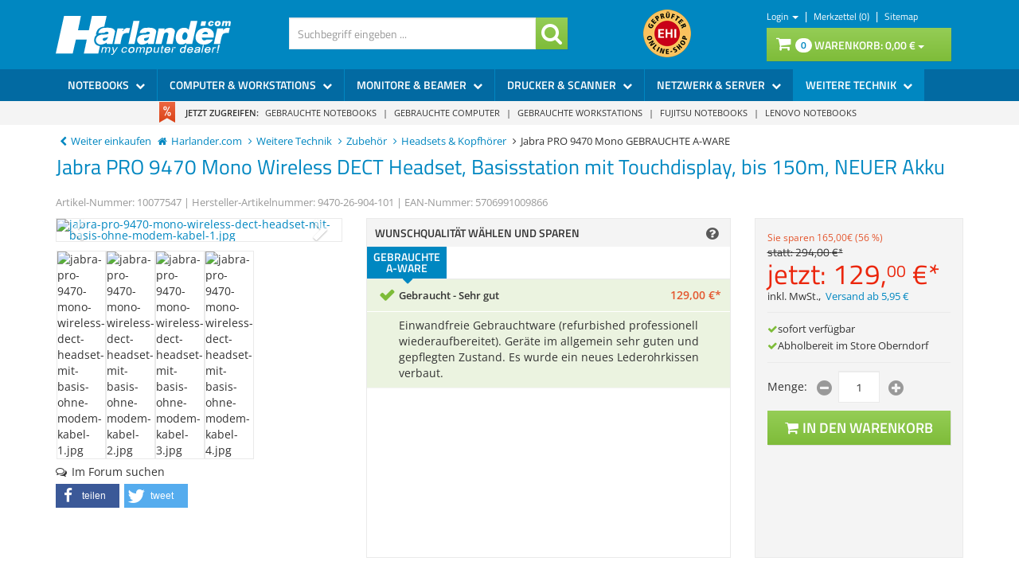

--- FILE ---
content_type: text/html; charset=utf-8
request_url: https://www.harlander.com/jabra-pro-9470-mono-wireless-dect-headset-basisstation-mit-touchdisplay-bis-150m-neuer-akku-75828.html
body_size: 37302
content:


<!DOCTYPE html>
<html lang="de">
<head>
    <meta charset="utf-8" />
    <title>Jabra PRO 9470 Mono #AA47 9470-26-904-101 Unterstützt Bluetooth für sc </title>
    
	<meta name="viewport" content="width=device-width, initial-scale=1.0" />
    <meta name="description" content="Jabra PRO 9470 Mono #AA47 · 9470-26-904-101 · Schwarz · Unterstützt Bluetooth für schnurlose Verbindungen, DECT, Kompatibel mit Mobiltelefonen, Tischtelef…" />
    <meta name="keywords" content="Jabra PRO 9470 Mono, 9470-26-904-101, Unterstützt Bluetooth für schnurlose Verbindungen, DECT, Kompa" />
    <meta property="article:publisher" content="https://www.facebook.com/harlandercom" />
    <meta property="article:author" content="https://www.facebook.com/harlandercom" />
    <meta http-equiv="X-UA-Compatible" content="IE=edge,chrome=1" />
    
    

    <link rel="apple-touch-icon" sizes="144x144" href="/Themes/Harlander/touch-icon-144.png">
    <link rel="apple-touch-icon" sizes="114x114" href="/Themes/Harlander/touch-icon-114.png">
    <link rel="apple-touch-icon" sizes="72x72" href="/Themes/Harlander/touch-icon-72.png">
    <link rel="apple-touch-icon" sizes="57x57" href="/Themes/Harlander/touch-icon-57.png">
    <link rel="shortcut icon" href="/Themes/Harlander/touch-icon-32.png">
    <link rel="shortcut icon" href="/Themes/Harlander/favicon.ico" type="image/x-icon" />

    

    <link rel="preload" as="font" type="font/woff2" href="/Themes/Harlander/Resources/Webfonts/libs/fontawesome/fontawesome-webfont.woff2" crossorigin="anonymous">
    <link rel="preload" as="font" type="font/woff2" href="/Themes/Harlander/Resources/Webfonts/open-sans-v29-latin-regular.woff2" crossorigin="anonymous">
    <link rel="preload" as="font" type="font/woff2" href="/Themes/Harlander/Resources/Webfonts/open-sans-v29-latin-600.woff2" crossorigin="anonymous">
    <link rel="preload" as="font" type="font/woff2" href="/Themes/Harlander/Resources/Webfonts/titillium-web-v15-latin-regular.woff2" crossorigin="anonymous">
    <link rel="preload" as="font" type="font/woff2" href="/Themes/Harlander/Resources/Webfonts/titillium-web-v15-latin-600.woff2" crossorigin="anonymous">

    <link href="https://www.harlander.com/jabra-pro-9470-mono-wireless-dect-headset-basisstation-mit-touchdisplay-bis-150m-neuer-akku-75828.html" hreflang="de" rel="alternate" />


    <link rel="canonical" href="https://www.harlander.com/jabra-pro-9470-mono-wireless-dect-headset-basisstation-mit-touchdisplay-bis-150m-neuer-akku-gebrauchte-a-ware.html" />

    <script type="text/javascript">document.baseFolder = '';</script>

    <link href="/Theme/Bundles/Head.css?v=13731401960122489055" rel="stylesheet"/>

    


    

<link rel="preconnect" href="https://static-eu.payments-amazon.com/">

    

    <script src="/Theme/Bundles/Head.js?v=1693213437518781375"></script>

    <script type="text/javascript">
                 Web.Core.Controller.Article.variationMapping = [{"ArticleId":75827,"VariationId":9,"VariationValueId":22135,"VariationArticleId":75828},{"ArticleId":75827,"VariationId":9,"VariationValueId":22266,"VariationArticleId":77904},{"ArticleId":75827,"VariationId":9,"VariationValueId":22533,"VariationArticleId":81427},{"ArticleId":75827,"VariationId":10,"VariationValueId":20528,"VariationArticleId":75828},{"ArticleId":75827,"VariationId":10,"VariationValueId":20528,"VariationArticleId":77904},{"ArticleId":75827,"VariationId":10,"VariationValueId":20528,"VariationArticleId":81427}];
             </script>


    
    
    <meta property="og:type" content="article" />
    <meta property="og:title" content="Jabra PRO 9470 Mono Wireless DECT Headset, Basisstation mit Touchdisplay, bis 150m, NEUER Akku" />
    <meta property="og:description" content="9470-26-904-101 · Schwarz · Unterstützt Bluetooth für schnurlose Verbindungen, DECT, Kompatibel mit Mobiltelefonen, Tischtelefonen, PCs" />
    <meta property="og:image" content="https://images.harlander.com/artikel/400x400/jabra-pro-9470-mono-wireless-dect-headset-mit-basis-ohne-modem-kabel-1.jpg" />

    <meta property="og:url" content="https://www.harlander.com/jabra-pro-9470-mono-wireless-dect-headset-basisstation-mit-touchdisplay-bis-150m-neuer-akku-gebrauchte-a-ware.html" />
	

	


    <meta property="article:publisher" content=""/>
<meta property="article:author" content=""/>
<meta property="og:image" content="https://images.harlander.com/artikel/400x400/jabra-pro-9470-mono-wireless-dect-headset-mit-basis-ohne-modem-kabel-1.jpg" />
<meta property="og:image:url" content="https://images.harlander.com/artikel/400x400/jabra-pro-9470-mono-wireless-dect-headset-mit-basis-ohne-modem-kabel-1.jpg" />

    <!--[if lt IE 9]>
    <script src="/Themes/4SELLERS_Responsive/Resources/Scripts/html5shiv.js"></script>
<script src="/Themes/4SELLERS_Responsive/Resources/Scripts/respond.js"></script>

    <![endif]-->

</head>
<body data-controller="Article"
      data-action="Details"
      data-language="de"
      data-url-language="de">

<div class="hidden" id="pageCacheCookieKey">pageCacheKey_0d0f5a99aa1d4956800f93711dfb0338</div>
<script data-id="CachingHelper">
    (function () {
        var getC = function (cname) { var name = cname + "="; var ca = document.cookie.split(";"); for (var i = 0; i < ca.length; i++) { var c = ca[i]; while (c.charAt(0) === " ") { c = c.substring(1) } if (c.indexOf(name) === 0) { return c.substring(name.length, c.length) } } return "" };
        var getAttr = function (element, name) { if (!element) return null; var attr = element.attributes[name]; if (!attr) return null; return attr.value; };
        var cacheElement = document.getElementById("pageCacheCookieKey"); var cookieKeyName = cacheElement.innerHTML.trim(); if (cookieKeyName.length <= 0) { return }
        var cookiesEnabled = getC("cookieCheck") === "true"; if (!cookiesEnabled) { return }
        // Only reload on Category-ListArticles
        if (getAttr(document.body, "data-controller") !== "Category" || getAttr(document.body, "data-action") !== "ListArticles") { return }
        var cookieCacheKeyValue = getC(cookieKeyName).trim(); if (cookieCacheKeyValue.length <= 0) {
            // Browser back detected
            // If Cookie is missing than there was no server response.
            var currentUrl = location.href; if ("sessionStorage" in window) {
                var input = sessionStorage.getItem("shopLastVisitedPages"); var pages = [];
                if (!!input) { pages = JSON.parse(input) } var lastVisited = pages.pop(); if (lastVisited && lastVisited === currentUrl) {
                    // Do not reload if we were on the same page before
                    console.log("Detected loop. Abort");
                    // Reset PageCacheCookieKey -> Stops Cache Check
                    cacheElement.innerHTML = ""; pages = []; sessionStorage.setItem("shopLastVisitedPages", JSON.stringify(pages));
                    return;
                } pages.push(currentUrl);
                sessionStorage.setItem("shopLastVisitedPages", JSON.stringify(pages));
            } location.reload(); return;
        }
        // Remove ourself from the DOM
        var self = cacheElement.nextElementSibling; if (getAttr(self, "data-id") === "CachingHelper") { self.remove() }
    })();
</script>
    


<div class="hidden-print">
    <div class="visible-xs visible-md visible-sm">
        <div class="snap-drawers" data-feature="Web.Theme.Responsive.Feature.Menu" data-app-context="sideMenu.mobile">
            <div id="snap-drawer-shadow" data-feature="Web.Theme.Responsive.Feature.Menu" data-id="CloseMenu"></div>

            <div class="snap-drawer snap-drawer-left">
                <div class="sidemenu-wrapper">


<div class="visible-xs visible-sm sidemenu">
    <button type="button" data-feature="Web.Theme.Responsive.Feature.Menu" data-id="CloseMenu" class="closemenu"><i class="fa fa-times"></i> Menü schließen</button>
    <div class="cards">
        <div class="card " data-card="0">
            <div class="card-content">
                <div class="menu-navigator">
                    <a class="home" href="/"><i class="fa fa-home fa-2x"></i> Zur Startseite</a>
                </div>

        <a href="#" data-card-goto="1">Notebooks <i class="fa fa-chevron-right"></i></a>
            <div class="card " data-card="1">
                <div class="card-content">
                    <div class="menu-navigator">
                            <button data-card-goto="0"><i class="fa fa-chevron-left"></i> Alle Kategorien</button>
                    </div>
                    <div class="clearfix">
                        <span class="sidemenu-headline ml_10">
                            <span class="title">Notebooks</span>
                                <span class="count">
                                    (140 Ergebnisse)
                                </span>
                        </span>
                        <a class="more" href="/gebrauchte-notebooks/">Alle anzeigen</a>
                    </div>
        <a href="#" data-card-goto="7">Notebook-Typen <i class="fa fa-chevron-right"></i></a>
            <div class="card " data-card="7">
                <div class="card-content">
                    <div class="menu-navigator">
                            <button data-card-goto="1"><i class="fa fa-chevron-left"></i> Notebooks zurück </button>
                    </div>
                    <div class="clearfix">
                        <span class="sidemenu-headline ml_10">
                            <span class="title">Notebook-Typen</span>
                                <span class="count">
                                    (140 Ergebnisse)
                                </span>
                        </span>
                        <a class="more" href="/notebooks/notebook-typen.html">Alle anzeigen</a>
                    </div>
        <a href="/notebooks/notebook-typen/einsteiger-bis-200-EU.html">Einsteiger bis 200 &#8364;</a>
        <a href="/notebooks/notebook-typen/mobile-workstations.html">Mobile Workstations</a>
        <a href="/notebooks/notebook-typen/gaming-notebooks.html">Gaming Notebooks</a>
        <a href="/notebooks/notebook-typen/leicht-mobil.html">Leicht &amp; Mobil</a>
        <a href="/notebooks/notebook-typen/tablets.html">Tablets</a>
                </div>
            </div>
        <a href="#" data-card-goto="16">Displaygrößen <i class="fa fa-chevron-right"></i></a>
            <div class="card " data-card="16">
                <div class="card-content">
                    <div class="menu-navigator">
                            <button data-card-goto="1"><i class="fa fa-chevron-left"></i> Notebooks zurück </button>
                    </div>
                    <div class="clearfix">
                        <span class="sidemenu-headline ml_10">
                            <span class="title">Displaygrößen</span>
                                <span class="count">
                                    (140 Ergebnisse)
                                </span>
                        </span>
                        <a class="more" href="/notebooks/displaygroessen.html">Alle anzeigen</a>
                    </div>
        <a href="/notebooks/displaygroessen/13-kleiner.html">13&quot; &amp; kleiner</a>
        <a href="/notebooks/displaygroessen/14-15.html">14&quot; &amp; 15&quot;</a>
        <a href="/notebooks/displaygroessen/16-17.html">16&quot; &amp; 17&quot;</a>
        <a href="/notebooks/displaygroessen/18-groesser.html">18&quot; &amp; größer</a>
                </div>
            </div>
        <a href="#" data-card-goto="29">Marken / Hersteller <i class="fa fa-chevron-right"></i></a>
            <div class="card " data-card="29">
                <div class="card-content">
                    <div class="menu-navigator">
                            <button data-card-goto="1"><i class="fa fa-chevron-left"></i> Notebooks zurück </button>
                    </div>
                    <div class="clearfix">
                        <span class="sidemenu-headline ml_10">
                            <span class="title">Marken / Hersteller</span>
                                <span class="count">
                                    (140 Ergebnisse)
                                </span>
                        </span>
                        <a class="more" href="/notebooks/marken-hersteller.html">Alle anzeigen</a>
                    </div>
        <a href="#" data-card-goto="32">Fujitsu / FSC <i class="fa fa-chevron-right"></i></a>
            <div class="card " data-card="32">
                <div class="card-content">
                    <div class="menu-navigator">
                            <button data-card-goto="29"><i class="fa fa-chevron-left"></i> Marken / Hersteller zurück </button>
                    </div>
                    <div class="clearfix">
                        <span class="sidemenu-headline ml_10">
                            <span class="title">Fujitsu / FSC</span>
                                <span class="count">
                                    (3 Ergebnisse)
                                </span>
                        </span>
                        <a class="more" href="/notebooks/marken-hersteller/fujitsu-fsc.html">Alle anzeigen</a>
                    </div>
        <a href="/fujitsu-celsius-mobile-h760/">Fujitsu Celsius mobile H760</a>
                </div>
            </div>
        <a href="/notebooks/marken-hersteller/lenovo.html">Lenovo</a>
        <a href="#" data-card-goto="34">HP - Hewlett-Packard <i class="fa fa-chevron-right"></i></a>
            <div class="card " data-card="34">
                <div class="card-content">
                    <div class="menu-navigator">
                            <button data-card-goto="29"><i class="fa fa-chevron-left"></i> Marken / Hersteller zurück </button>
                    </div>
                    <div class="clearfix">
                        <span class="sidemenu-headline ml_10">
                            <span class="title">HP - Hewlett-Packard</span>
                                <span class="count">
                                    (113 Ergebnisse)
                                </span>
                        </span>
                        <a class="more" href="/notebooks/marken-hersteller/hp-hewlett-packard.html">Alle anzeigen</a>
                    </div>
        <a href="/notebooks/hp-elitebook-840-g8/">HP EliteBook 840 G8</a>
                </div>
            </div>
        <a href="/notebooks/marken-hersteller/dell.html">Dell</a>
                </div>
            </div>
        <a href="#" data-card-goto="30">Modellreihen <i class="fa fa-chevron-right"></i></a>
            <div class="card " data-card="30">
                <div class="card-content">
                    <div class="menu-navigator">
                            <button data-card-goto="1"><i class="fa fa-chevron-left"></i> Notebooks zurück </button>
                    </div>
                    <div class="clearfix">
                        <span class="sidemenu-headline ml_10">
                            <span class="title">Modellreihen</span>
                                <span class="count">
                                    (140 Ergebnisse)
                                </span>
                        </span>
                        <a class="more" href="/notebooks/modellreihen.html">Alle anzeigen</a>
                    </div>
        <a href="/notebooks/modellreihen/lifebook.html">Lifebook</a>
        <a href="/notebooks/modellreihen/thinkpad.html">ThinkPad</a>
        <a href="/notebooks/modellreihen/celsius-mobile.html">Celsius Mobile</a>
        <a href="/notebooks/modellreihen/elitebook.html">EliteBook</a>
        <a href="/notebooks/modellreihen/precision.html">Precision</a>
                </div>
            </div>
        <a href="#" data-card-goto="356">Komponenten <i class="fa fa-chevron-right"></i></a>
            <div class="card " data-card="356">
                <div class="card-content">
                    <div class="menu-navigator">
                            <button data-card-goto="1"><i class="fa fa-chevron-left"></i> Notebooks zurück </button>
                    </div>
                    <div class="clearfix">
                        <span class="sidemenu-headline ml_10">
                            <span class="title">Komponenten</span>
                                <span class="count">
                                    (57 Ergebnisse)
                                </span>
                        </span>
                        <a class="more" href="/notebooks/komponenten.html">Alle anzeigen</a>
                    </div>
        <a href="/notebooks/komponenten/arbeitsspeicher.html">Arbeitsspeicher</a>
        <a href="/notebooks/komponenten/festplatten.html">Festplatten</a>
        <a href="/notebooks/komponenten/laufwerke.html">Laufwerke</a>
        <a href="/notebooks/komponenten/netzteile-akkus.html">Netzteile &amp; Akkus</a>
        <a href="/notebooks/komponenten/kommunikationsmodule.html">Kommunikationsmodule</a>
        <a href="/notebooks/komponenten/notebooktastaturen.html">Notebooktastaturen</a>
        <a href="/notebooks/komponenten/notebook-ersatzteile.html">Notebook-Ersatzteile</a>
                </div>
            </div>
        <a href="#" data-card-goto="351">Zubehör <i class="fa fa-chevron-right"></i></a>
            <div class="card " data-card="351">
                <div class="card-content">
                    <div class="menu-navigator">
                            <button data-card-goto="1"><i class="fa fa-chevron-left"></i> Notebooks zurück </button>
                    </div>
                    <div class="clearfix">
                        <span class="sidemenu-headline ml_10">
                            <span class="title">Zubehör</span>
                                <span class="count">
                                    (72 Ergebnisse)
                                </span>
                        </span>
                        <a class="more" href="/notebooks/zubehoer.html">Alle anzeigen</a>
                    </div>
        <a href="/notebooks/zubehoer/dockingstation.html">Dockingstation</a>
        <a href="/notebooks/zubehoer/tastaturen-maeuse.html">Tastaturen &amp; Mäuse</a>
        <a href="/notebooks/zubehoer/taschen.html">Taschen</a>
        <a href="/notebooks/zubehoer/kabel-adapter.html">Kabel &amp; Adapter</a>
        <a href="/notebooks/zubehoer/software-betriebssysteme.html">Software &amp; Betriebssysteme</a>
        <a href="/notebooks/zubehoer/usb-speicher-hubs.html">USB Speicher &amp; Hubs</a>
        <a href="/notebooks/zubehoer/sonstiges.html">Sonstiges</a>
                </div>
            </div>
                </div>
            </div>
        <a href="#" data-card-goto="2">Computer &amp; Workstations <i class="fa fa-chevron-right"></i></a>
            <div class="card " data-card="2">
                <div class="card-content">
                    <div class="menu-navigator">
                            <button data-card-goto="0"><i class="fa fa-chevron-left"></i> Alle Kategorien</button>
                    </div>
                    <div class="clearfix">
                        <span class="sidemenu-headline ml_10">
                            <span class="title">Computer &amp; Workstations</span>
                                <span class="count">
                                    (33 Ergebnisse)
                                </span>
                        </span>
                        <a class="more" href="/computer-workstations.html">Alle anzeigen</a>
                    </div>
        <a href="#" data-card-goto="58">Prozessortypen <i class="fa fa-chevron-right"></i></a>
            <div class="card " data-card="58">
                <div class="card-content">
                    <div class="menu-navigator">
                            <button data-card-goto="2"><i class="fa fa-chevron-left"></i> Computer &amp; Workstations zurück </button>
                    </div>
                    <div class="clearfix">
                        <span class="sidemenu-headline ml_10">
                            <span class="title">Prozessortypen</span>
                                <span class="count">
                                    (33 Ergebnisse)
                                </span>
                        </span>
                        <a class="more" href="/computer-workstations/prozessortypen.html">Alle anzeigen</a>
                    </div>
        <a href="/computer-workstations/prozessortypen/intel-core-i3-i5-i7.html">Intel Core i3, i5 &amp; i7</a>
        <a href="/computer-workstations/prozessortypen/intel-xeon.html">Intel Xeon</a>
        <a href="/computer-workstations/prozessortypen/intel-core-2-quad.html">Intel Core 2 Quad</a>
        <a href="/computer-workstations/prozessortypen/intel-core-2-duo.html">Intel Core 2 Duo</a>
        <a href="/computer-workstations/prozessortypen/intel-pentium-dual-core.html">Intel Pentium Dual Core</a>
        <a href="/computer-workstations/prozessortypen/intel-celeron-dual-core.html">Intel Celeron Dual Core</a>
        <a href="/computer-workstations/prozessortypen/amd.html">AMD</a>
                </div>
            </div>
        <a href="#" data-card-goto="66">Marke / Hersteller <i class="fa fa-chevron-right"></i></a>
            <div class="card " data-card="66">
                <div class="card-content">
                    <div class="menu-navigator">
                            <button data-card-goto="2"><i class="fa fa-chevron-left"></i> Computer &amp; Workstations zurück </button>
                    </div>
                    <div class="clearfix">
                        <span class="sidemenu-headline ml_10">
                            <span class="title">Marke / Hersteller</span>
                                <span class="count">
                                    (33 Ergebnisse)
                                </span>
                        </span>
                        <a class="more" href="/computer-workstations/marke-hersteller.html">Alle anzeigen</a>
                    </div>
        <a href="#" data-card-goto="67">Fujitsu / FSC <i class="fa fa-chevron-right"></i></a>
            <div class="card " data-card="67">
                <div class="card-content">
                    <div class="menu-navigator">
                            <button data-card-goto="66"><i class="fa fa-chevron-left"></i> Marke / Hersteller zurück </button>
                    </div>
                    <div class="clearfix">
                        <span class="sidemenu-headline ml_10">
                            <span class="title">Fujitsu / FSC</span>
                                <span class="count">
                                    (4 Ergebnisse)
                                </span>
                        </span>
                        <a class="more" href="/computer-workstations/marke-hersteller/fujitsu-fsc.html">Alle anzeigen</a>
                    </div>
        <a href="/fujitsu-esprimo-q558-gebraucht-kaufen/">Fujitsu Esprimo Q558</a>
                </div>
            </div>
        <a href="/computer-workstations/marke-hersteller/lenovo.html">Lenovo</a>
        <a href="#" data-card-goto="69">HP - Hewlett-Packard <i class="fa fa-chevron-right"></i></a>
            <div class="card " data-card="69">
                <div class="card-content">
                    <div class="menu-navigator">
                            <button data-card-goto="66"><i class="fa fa-chevron-left"></i> Marke / Hersteller zurück </button>
                    </div>
                    <div class="clearfix">
                        <span class="sidemenu-headline ml_10">
                            <span class="title">HP - Hewlett-Packard</span>
                                <span class="count">
                                    (21 Ergebnisse)
                                </span>
                        </span>
                        <a class="more" href="/computer-workstations/marke-hersteller/hp-hewlett-packard.html">Alle anzeigen</a>
                    </div>
        <a href="/hp-elitedesk-800-g4-dm-gebraucht-kaufen/">HP EliteDesk 800 G4 DM</a>
                </div>
            </div>
        <a href="/computer-workstations/marke-hersteller/dell.html">Dell</a>
        <a href="/computer-workstations/marke-hersteller/custom-pc.html">Custom-PC</a>
        <a href="/computer-workstations/marke-hersteller/medion.html">Medion</a>
                </div>
            </div>
        <a href="#" data-card-goto="73">Modellreihen <i class="fa fa-chevron-right"></i></a>
            <div class="card " data-card="73">
                <div class="card-content">
                    <div class="menu-navigator">
                            <button data-card-goto="2"><i class="fa fa-chevron-left"></i> Computer &amp; Workstations zurück </button>
                    </div>
                    <div class="clearfix">
                        <span class="sidemenu-headline ml_10">
                            <span class="title">Modellreihen</span>
                                <span class="count">
                                    (33 Ergebnisse)
                                </span>
                        </span>
                        <a class="more" href="/computer-workstations/modellreihen.html">Alle anzeigen</a>
                    </div>
        <a href="/computer-workstations/modellreihen/esprimo.html">Esprimo</a>
        <a href="/computer-workstations/modellreihen/celsius.html">Celsius</a>
        <a href="/computer-workstations/modellreihen/thinkcentre.html">ThinkCentre</a>
                </div>
            </div>
        <a href="#" data-card-goto="78">Formfaktoren <i class="fa fa-chevron-right"></i></a>
            <div class="card " data-card="78">
                <div class="card-content">
                    <div class="menu-navigator">
                            <button data-card-goto="2"><i class="fa fa-chevron-left"></i> Computer &amp; Workstations zurück </button>
                    </div>
                    <div class="clearfix">
                        <span class="sidemenu-headline ml_10">
                            <span class="title">Formfaktoren</span>
                                <span class="count">
                                    (33 Ergebnisse)
                                </span>
                        </span>
                        <a class="more" href="/computer-workstations/formfaktoren.html">Alle anzeigen</a>
                    </div>
        <a href="/computer-workstations/formfaktoren/tower.html">Tower</a>
        <a href="/computer-workstations/formfaktoren/desktop-sff.html">Desktop / SFF</a>
        <a href="/computer-workstations/formfaktoren/usff-usdt-mini-pc.html">USFF / USDT / Tiny / DM / Mini-PC</a>
                </div>
            </div>
        <a href="#" data-card-goto="87">PC-Typen <i class="fa fa-chevron-right"></i></a>
            <div class="card " data-card="87">
                <div class="card-content">
                    <div class="menu-navigator">
                            <button data-card-goto="2"><i class="fa fa-chevron-left"></i> Computer &amp; Workstations zurück </button>
                    </div>
                    <div class="clearfix">
                        <span class="sidemenu-headline ml_10">
                            <span class="title">PC-Typen</span>
                                <span class="count">
                                    (33 Ergebnisse)
                                </span>
                        </span>
                        <a class="more" href="/computer-workstations/pc-typen.html">Alle anzeigen</a>
                    </div>
        <a href="/computer-workstations/pc-typen/computer-pcs.html">Computer / PCs</a>
        <a href="/computer-workstations/pc-typen/workstations.html">Workstations</a>
        <a href="/computer-workstations/pc-typen/office-business-pcs.html">Office &amp; Business-PCs</a>
        <a href="/computer-workstations/pc-typen/all-in-one-pcs.html">All-In-One PCs</a>
        <a href="/computer-workstations/pc-typen/einsteiger-bis-150-EU.html">Einsteiger bis 150 &#8364;</a>
        <a href="/computer-workstations/pc-typen/gaming-pcs.html">Gaming-PCs</a>
        <a href="/computer-workstations/pc-typen/thin-clients.html">Thin Clients</a>
                </div>
            </div>
        <a href="#" data-card-goto="364">Komponenten <i class="fa fa-chevron-right"></i></a>
            <div class="card " data-card="364">
                <div class="card-content">
                    <div class="menu-navigator">
                            <button data-card-goto="2"><i class="fa fa-chevron-left"></i> Computer &amp; Workstations zurück </button>
                    </div>
                    <div class="clearfix">
                        <span class="sidemenu-headline ml_10">
                            <span class="title">Komponenten</span>
                                <span class="count">
                                    (78 Ergebnisse)
                                </span>
                        </span>
                        <a class="more" href="/computer-workstations/komponenten.html">Alle anzeigen</a>
                    </div>
        <a href="/computer-workstations/komponenten/arbeitsspeicher.html">Arbeitsspeicher</a>
        <a href="/computer-workstations/komponenten/festplatten.html">Festplatten</a>
        <a href="/computer-workstations/komponenten/laufwerke.html">Laufwerke</a>
        <a href="/computer-workstations/komponenten/grafikkarten.html">Grafikkarten</a>
        <a href="/computer-workstations/komponenten/netzteile.html">Netzteile</a>
        <a href="/computer-workstations/komponenten/cpus-kuehlkoerper.html">CPUs &amp; Kühlkörper</a>
        <a href="/computer-workstations/komponenten/controller-netzwerkkarten.html">Controller &amp; Netzwerkkarten</a>
        <a href="/computer-workstations/komponenten/gehaeuse.html">Gehäuse</a>
        <a href="/computer-workstations/komponenten/sonstiges.html">Sonstiges</a>
                </div>
            </div>
        <a href="#" data-card-goto="365">Zubehör <i class="fa fa-chevron-right"></i></a>
            <div class="card " data-card="365">
                <div class="card-content">
                    <div class="menu-navigator">
                            <button data-card-goto="2"><i class="fa fa-chevron-left"></i> Computer &amp; Workstations zurück </button>
                    </div>
                    <div class="clearfix">
                        <span class="sidemenu-headline ml_10">
                            <span class="title">Zubehör</span>
                                <span class="count">
                                    (40 Ergebnisse)
                                </span>
                        </span>
                        <a class="more" href="/computer-workstations/zubehoer.html">Alle anzeigen</a>
                    </div>
        <a href="/computer-workstations/zubehoer/tastauren-maeuse.html">Tastaturen &amp; Mäuse</a>
        <a href="/computer-workstations/zubehoer/usb-speicher.html">USB-Speicher</a>
        <a href="/computer-workstations/zubehoer/software.html">Software</a>
        <a href="/computer-workstations/zubehoer/kabel-adapter.html">Kabel &amp; Adapter</a>
        <a href="/computer-workstations/zubehoer/sonstiges.html">Sonstiges</a>
                </div>
            </div>
                </div>
            </div>
        <a href="#" data-card-goto="3">Monitore &amp; Beamer <i class="fa fa-chevron-right"></i></a>
            <div class="card " data-card="3">
                <div class="card-content">
                    <div class="menu-navigator">
                            <button data-card-goto="0"><i class="fa fa-chevron-left"></i> Alle Kategorien</button>
                    </div>
                    <div class="clearfix">
                        <span class="sidemenu-headline ml_10">
                            <span class="title">Monitore &amp; Beamer</span>
                                <span class="count">
                                    (23 Ergebnisse)
                                </span>
                        </span>
                        <a class="more" href="/monitore-beamer.html">Alle anzeigen</a>
                    </div>
        <a href="#" data-card-goto="9">Gerätearten <i class="fa fa-chevron-right"></i></a>
            <div class="card " data-card="9">
                <div class="card-content">
                    <div class="menu-navigator">
                            <button data-card-goto="3"><i class="fa fa-chevron-left"></i> Monitore &amp; Beamer zurück </button>
                    </div>
                    <div class="clearfix">
                        <span class="sidemenu-headline ml_10">
                            <span class="title">Gerätearten</span>
                                <span class="count">
                                    (23 Ergebnisse)
                                </span>
                        </span>
                        <a class="more" href="/monitore-beamer/geraetearten.html">Alle anzeigen</a>
                    </div>
        <a href="/monitore-beamer/geraetearten/tft-monitore.html">TFT-Monitore</a>
        <a href="/monitore-beamer/geraetearten/beamer.html">Beamer</a>
        <a href="/monitore-beamer/geraetearten/fernseher-tv.html">Fernseher / TV</a>
        <a href="/monitore-beamer/geraetearten/touchscreen-tfts.html">Touchscreen-TFTs</a>
                </div>
            </div>
        <a href="#" data-card-goto="98">Monitorbilddiagonalen <i class="fa fa-chevron-right"></i></a>
            <div class="card " data-card="98">
                <div class="card-content">
                    <div class="menu-navigator">
                            <button data-card-goto="3"><i class="fa fa-chevron-left"></i> Monitore &amp; Beamer zurück </button>
                    </div>
                    <div class="clearfix">
                        <span class="sidemenu-headline ml_10">
                            <span class="title">Monitorbilddiagonalen</span>
                                <span class="count">
                                    (20 Ergebnisse)
                                </span>
                        </span>
                        <a class="more" href="/monitore-beamer/monitorbilddiagonalen.html">Alle anzeigen</a>
                    </div>
        <a href="/monitore-beamer/monitorbilddiagonalen/49-cm-19-kleiner.html">49 cm (19&quot;) &amp; kleiner </a>
        <a href="/monitore-beamer/monitorbilddiagonalen/51-53-cm-20-21.html">51-53 cm (20&quot;-21&quot;) </a>
        <a href="/monitore-beamer/monitorbilddiagonalen/56-58-cm-22-23.html">56-58 cm (22&quot;-23&quot;) </a>
        <a href="/monitore-beamer/monitorbilddiagonalen/61-64-cm-24-25.html">61-64 cm (24&quot;-25&quot;) </a>
        <a href="/monitore-beamer/monitorbilddiagonalen/66-cm-26-groesser.html">66 cm (26&quot;) &amp; größer </a>
                </div>
            </div>
        <a href="#" data-card-goto="104">Marken / Hersteller <i class="fa fa-chevron-right"></i></a>
            <div class="card " data-card="104">
                <div class="card-content">
                    <div class="menu-navigator">
                            <button data-card-goto="3"><i class="fa fa-chevron-left"></i> Monitore &amp; Beamer zurück </button>
                    </div>
                    <div class="clearfix">
                        <span class="sidemenu-headline ml_10">
                            <span class="title">Marken / Hersteller</span>
                                <span class="count">
                                    (20 Ergebnisse)
                                </span>
                        </span>
                        <a class="more" href="/monitore-beamer/marken-hersteller.html">Alle anzeigen</a>
                    </div>
        <a href="/monitore-beamer/marken-hersteller/fujitsu-fsc.html">Fujitsu / FSC</a>
        <a href="/monitore-beamer/marken-hersteller/hp-hewlett-packard.html">HP - Hewlett-Packard</a>
        <a href="/monitore-beamer/marken-hersteller/dell.html">Dell</a>
        <a href="/monitore-beamer/marken-hersteller/lenovo.html">Lenovo</a>
        <a href="/monitore-beamer/marken-hersteller/eizo.html">Eizo</a>
                </div>
            </div>
        <a href="#" data-card-goto="126">Monitorauflösung Pixel <i class="fa fa-chevron-right"></i></a>
            <div class="card " data-card="126">
                <div class="card-content">
                    <div class="menu-navigator">
                            <button data-card-goto="3"><i class="fa fa-chevron-left"></i> Monitore &amp; Beamer zurück </button>
                    </div>
                    <div class="clearfix">
                        <span class="sidemenu-headline ml_10">
                            <span class="title">Monitorauflösung Pixel</span>
                                <span class="count">
                                    (20 Ergebnisse)
                                </span>
                        </span>
                        <a class="more" href="/monitore-beamer/monitoraufloesung-pixel.html">Alle anzeigen</a>
                    </div>
        <a href="/monitore-beamer/monitoraufloesung-pixel/min-1280-x-1024.html">min. 1280 x 1024</a>
        <a href="/monitore-beamer/monitoraufloesung-pixel/min-1366-x-768-hd.html">min. 1366 x 768 (HD)</a>
        <a href="/monitore-beamer/monitoraufloesung-pixel/min-1600-x-900-hd.html">min. 1600 x 900 (HD+)</a>
        <a href="/monitore-beamer/monitoraufloesung-pixel/min-1920-x-1080-full-hd.html">min. 1920 x 1080 (FULL HD )</a>
        <a href="/monitore-beamer/monitoraufloesung-pixel/min-3840-x-2160-4k-uhd.html">min. 3840 x 2160 (4K UHD)</a>
                </div>
            </div>
        <a href="#" data-card-goto="146">Paneltechnologien <i class="fa fa-chevron-right"></i></a>
            <div class="card " data-card="146">
                <div class="card-content">
                    <div class="menu-navigator">
                            <button data-card-goto="3"><i class="fa fa-chevron-left"></i> Monitore &amp; Beamer zurück </button>
                    </div>
                    <div class="clearfix">
                        <span class="sidemenu-headline ml_10">
                            <span class="title">Paneltechnologien</span>
                                <span class="count">
                                    (20 Ergebnisse)
                                </span>
                        </span>
                        <a class="more" href="/monitore-beamer/paneltechnologien.html">Alle anzeigen</a>
                    </div>
        <a href="/monitore-beamer/paneltechnologien/ips.html">IPS</a>
        <a href="/monitore-beamer/paneltechnologien/tn.html">TN</a>
        <a href="/monitore-beamer/paneltechnologien/va.html">VA</a>
        <a href="/monitore-beamer/paneltechnologien/pva.html">PVA</a>
                </div>
            </div>
        <a href="#" data-card-goto="156">Stichwörter <i class="fa fa-chevron-right"></i></a>
            <div class="card " data-card="156">
                <div class="card-content">
                    <div class="menu-navigator">
                            <button data-card-goto="3"><i class="fa fa-chevron-left"></i> Monitore &amp; Beamer zurück </button>
                    </div>
                    <div class="clearfix">
                        <span class="sidemenu-headline ml_10">
                            <span class="title">Stichwörter</span>
                                <span class="count">
                                    (20 Ergebnisse)
                                </span>
                        </span>
                        <a class="more" href="/monitore-beamer/stichwoerter.html">Alle anzeigen</a>
                    </div>
        <a href="/monitore-beamer/stichwoerter/pivot.html">Pivot</a>
        <a href="/monitore-beamer/stichwoerter/hoehenverstellbar.html">&#8202;Höhenverstellbar</a>
        <a href="/monitore-beamer/stichwoerter/anti-glanz.html">Anti-Glanz</a>
        <a href="/monitore-beamer/stichwoerter/led-backlight.html">&#8202;LED Backlight </a>
        <a href="/monitore-beamer/stichwoerter/touch.html">Touch</a>
        <a href="/monitore-beamer/stichwoerter/mit-lautsprecher.html">Mit Lautsprecher </a>
                </div>
            </div>
        <a href="#" data-card-goto="383">Zubehör <i class="fa fa-chevron-right"></i></a>
            <div class="card " data-card="383">
                <div class="card-content">
                    <div class="menu-navigator">
                            <button data-card-goto="3"><i class="fa fa-chevron-left"></i> Monitore &amp; Beamer zurück </button>
                    </div>
                    <div class="clearfix">
                        <span class="sidemenu-headline ml_10">
                            <span class="title">Zubehör</span>
                                <span class="count">
                                    (36 Ergebnisse)
                                </span>
                        </span>
                        <a class="more" href="/monitore-beamer/zubehoer.html">Alle anzeigen</a>
                    </div>
        <a href="/monitore-beamer/zubehoer/kabel-adapter.html">Kabel &amp; Adapter</a>
        <a href="/monitore-beamer/zubehoer/grafikkarte.html">Grafikkarte</a>
        <a href="/monitore-beamer/zubehoer/standfuesse-halterungen.html">Standfüße &amp; Halterungen</a>
        <a href="/monitore-beamer/zubehoer/beamerzubehoer.html">Beamerzubehör</a>
                </div>
            </div>
                </div>
            </div>
        <a href="#" data-card-goto="4">Drucker &amp; Scanner <i class="fa fa-chevron-right"></i></a>
            <div class="card " data-card="4">
                <div class="card-content">
                    <div class="menu-navigator">
                            <button data-card-goto="0"><i class="fa fa-chevron-left"></i> Alle Kategorien</button>
                    </div>
                    <div class="clearfix">
                        <span class="sidemenu-headline ml_10">
                            <span class="title">Drucker &amp; Scanner</span>
                                <span class="count">
                                    (16 Ergebnisse)
                                </span>
                        </span>
                        <a class="more" href="/drucker-scanner.html">Alle anzeigen</a>
                    </div>
        <a href="#" data-card-goto="173">Druckertypen <i class="fa fa-chevron-right"></i></a>
            <div class="card " data-card="173">
                <div class="card-content">
                    <div class="menu-navigator">
                            <button data-card-goto="4"><i class="fa fa-chevron-left"></i> Drucker &amp; Scanner zurück </button>
                    </div>
                    <div class="clearfix">
                        <span class="sidemenu-headline ml_10">
                            <span class="title">Druckertypen</span>
                                <span class="count">
                                    (10 Ergebnisse)
                                </span>
                        </span>
                        <a class="more" href="/drucker-scanner/druckertypen.html">Alle anzeigen</a>
                    </div>
        <a href="/drucker-scanner/druckertypen/laserdrucker.html">Laserdrucker</a>
        <a href="/drucker-scanner/druckertypen/tintenstrahldrucker.html">Tintenstrahldrucker</a>
        <a href="/drucker-scanner/druckertypen/nadeldrucker.html">Nadeldrucker</a>
        <a href="/drucker-scanner/druckertypen/thermo-pos.html">Thermo &amp; POS</a>
        <a href="/drucker-scanner/druckertypen/plotter.html">Plotter</a>
        <a href="/drucker-scanner/druckertypen/cd-dvd-drucker.html">CD/DVD-Drucker </a>
                </div>
            </div>
        <a href="#" data-card-goto="181">Drucker-Marken <i class="fa fa-chevron-right"></i></a>
            <div class="card " data-card="181">
                <div class="card-content">
                    <div class="menu-navigator">
                            <button data-card-goto="4"><i class="fa fa-chevron-left"></i> Drucker &amp; Scanner zurück </button>
                    </div>
                    <div class="clearfix">
                        <span class="sidemenu-headline ml_10">
                            <span class="title">Drucker-Marken</span>
                                <span class="count">
                                    (10 Ergebnisse)
                                </span>
                        </span>
                        <a class="more" href="/drucker-scanner/drucker-marken.html">Alle anzeigen</a>
                    </div>
        <a href="/drucker-scanner/drucker-marken/hp-hewlett-packard.html">HP Hewlett-Packard</a>
        <a href="/drucker-scanner/drucker-marken/canon.html">Canon</a>
        <a href="/drucker-scanner/drucker-marken/brother.html">Brother</a>
        <a href="/drucker-scanner/drucker-marken/epson.html">Epson</a>
        <a href="/drucker-scanner/drucker-marken/dell.html">Dell</a>
        <a href="/drucker-scanner/drucker-marken/samsung.html">Samsung</a>
        <a href="/drucker-scanner/drucker-marken/kyocera.html">Kyocera</a>
                </div>
            </div>
        <a href="#" data-card-goto="384">Drucker-Zubehör <i class="fa fa-chevron-right"></i></a>
            <div class="card " data-card="384">
                <div class="card-content">
                    <div class="menu-navigator">
                            <button data-card-goto="4"><i class="fa fa-chevron-left"></i> Drucker &amp; Scanner zurück </button>
                    </div>
                    <div class="clearfix">
                        <span class="sidemenu-headline ml_10">
                            <span class="title">Drucker-Zubehör</span>
                                <span class="count">
                                    (19 Ergebnisse)
                                </span>
                        </span>
                        <a class="more" href="/drucker-scanner/drucker-zubehoer.html">Alle anzeigen</a>
                    </div>
        <a href="/drucker-scanner/drucker-zubehoer/patronen-toner.html">Patronen / Toner</a>
        <a href="/drucker-scanner/drucker-zubehoer/anschlusskabel.html">Anschlusskabel</a>
                </div>
            </div>
        <a href="#" data-card-goto="195">Scannerarten <i class="fa fa-chevron-right"></i></a>
            <div class="card " data-card="195">
                <div class="card-content">
                    <div class="menu-navigator">
                            <button data-card-goto="4"><i class="fa fa-chevron-left"></i> Drucker &amp; Scanner zurück </button>
                    </div>
                    <div class="clearfix">
                        <span class="sidemenu-headline ml_10">
                            <span class="title">Scannerarten</span>
                        </span>
                        <a class="more" href="/drucker-scanner/scannerarten.html">Alle anzeigen</a>
                    </div>
        <a href="/drucker-scanner/scannerarten/flachbettscanner.html">Flachbettscanner</a>
        <a href="/drucker-scanner/scannerarten/mobiler-scanner.html">Mobiler Scanner</a>
        <a href="/drucker-scanner/scannerarten/dokumentenkameras.html">Dokumentenkameras</a>
                </div>
            </div>
        <a href="#" data-card-goto="200">Scanner-Marken <i class="fa fa-chevron-right"></i></a>
            <div class="card " data-card="200">
                <div class="card-content">
                    <div class="menu-navigator">
                            <button data-card-goto="4"><i class="fa fa-chevron-left"></i> Drucker &amp; Scanner zurück </button>
                    </div>
                    <div class="clearfix">
                        <span class="sidemenu-headline ml_10">
                            <span class="title">Scanner-Marken</span>
                                <span class="count">
                                    (10 Ergebnisse)
                                </span>
                        </span>
                        <a class="more" href="/drucker-scanner/scanner-marken.html">Alle anzeigen</a>
                    </div>
        <a href="/drucker-scanner/scanner-marken/fujitsu.html">Fujitsu</a>
        <a href="/drucker-scanner/scanner-marken/canon.html">Canon</a>
        <a href="/drucker-scanner/scanner-marken/hp-hewlett-packard.html">HP Hewlett-Packard</a>
                </div>
            </div>
        <a href="#" data-card-goto="385">Scanner-Zubehör <i class="fa fa-chevron-right"></i></a>
            <div class="card " data-card="385">
                <div class="card-content">
                    <div class="menu-navigator">
                            <button data-card-goto="4"><i class="fa fa-chevron-left"></i> Drucker &amp; Scanner zurück </button>
                    </div>
                    <div class="clearfix">
                        <span class="sidemenu-headline ml_10">
                            <span class="title">Scanner-Zubehör</span>
                                <span class="count">
                                    (12 Ergebnisse)
                                </span>
                        </span>
                        <a class="more" href="/drucker-scanner/scanner-zubehoer.html">Alle anzeigen</a>
                    </div>
        <a href="/drucker-scanner/scanner-zubehoer/anschlusskabel.html">Anschlusskabel</a>
                </div>
            </div>
        <a href="#" data-card-goto="345">Stichwörter (Scanner) <i class="fa fa-chevron-right"></i></a>
            <div class="card " data-card="345">
                <div class="card-content">
                    <div class="menu-navigator">
                            <button data-card-goto="4"><i class="fa fa-chevron-left"></i> Drucker &amp; Scanner zurück </button>
                    </div>
                    <div class="clearfix">
                        <span class="sidemenu-headline ml_10">
                            <span class="title">Stichwörter (Scanner)</span>
                                <span class="count">
                                    (10 Ergebnisse)
                                </span>
                        </span>
                        <a class="more" href="/drucker-scanner/stichwoerter-scanner.html">Alle anzeigen</a>
                    </div>
        <a href="/drucker-scanner/stichwoerter-scanner/duplex-scanner.html">Duplex-Scanner</a>
        <a href="/drucker-scanner/stichwoerter-scanner/dokumenteneinzug-adf.html">Dokumenteneinzug (ADF)</a>
        <a href="/drucker-scanner/stichwoerter-scanner/netzwerkscanner.html">Netzwerkscanner</a>
        <a href="/drucker-scanner/stichwoerter-scanner/din-a3-scanner.html">DIN A3- Scanner</a>
                </div>
            </div>
        <a href="/dokumentenscanner.html">Dokumentenscanner</a>
                </div>
            </div>
        <a href="#" data-card-goto="5">Netzwerk &amp; Server <i class="fa fa-chevron-right"></i></a>
            <div class="card " data-card="5">
                <div class="card-content">
                    <div class="menu-navigator">
                            <button data-card-goto="0"><i class="fa fa-chevron-left"></i> Alle Kategorien</button>
                    </div>
                    <div class="clearfix">
                        <span class="sidemenu-headline ml_10">
                            <span class="title">Netzwerk &amp; Server</span>
                                <span class="count">
                                    (12 Ergebnisse)
                                </span>
                        </span>
                        <a class="more" href="/netzwerk-server.html">Alle anzeigen</a>
                    </div>
        <a href="#" data-card-goto="206">Server nach CPUs <i class="fa fa-chevron-right"></i></a>
            <div class="card " data-card="206">
                <div class="card-content">
                    <div class="menu-navigator">
                            <button data-card-goto="5"><i class="fa fa-chevron-left"></i> Netzwerk &amp; Server zurück </button>
                    </div>
                    <div class="clearfix">
                        <span class="sidemenu-headline ml_10">
                            <span class="title">Server nach CPUs</span>
                                <span class="count">
                                    (6 Ergebnisse)
                                </span>
                        </span>
                        <a class="more" href="/netzwerk-server/server-nach-cpus.html">Alle anzeigen</a>
                    </div>
        <a href="/netzwerk-server/server-nach-cpus/alle-server-anzeigen.html">Alle Server anzeigen</a>
        <a href="/netzwerk-server/server-nach-cpus/dual-core-2-kern.html">Dual-Core (2-Kern)</a>
        <a href="/netzwerk-server/server-nach-cpus/quad-core-4-kern.html">Quad-Core (4-Kern)</a>
        <a href="/netzwerk-server/server-nach-cpus/hexa-core-6-kern.html">Hexa-Core (6-Kern)</a>
        <a href="/netzwerk-server/server-nach-cpus/octa-core-8-kern.html">Octa-Core (8-Kern)</a>
        <a href="/netzwerk-server/server-nach-cpus/10-core-10-kern.html">10-Core (10-Kern)</a>
                </div>
            </div>
        <a href="#" data-card-goto="213">Server-Marken <i class="fa fa-chevron-right"></i></a>
            <div class="card " data-card="213">
                <div class="card-content">
                    <div class="menu-navigator">
                            <button data-card-goto="5"><i class="fa fa-chevron-left"></i> Netzwerk &amp; Server zurück </button>
                    </div>
                    <div class="clearfix">
                        <span class="sidemenu-headline ml_10">
                            <span class="title">Server-Marken</span>
                                <span class="count">
                                    (6 Ergebnisse)
                                </span>
                        </span>
                        <a class="more" href="/netzwerk-server/server-marken.html">Alle anzeigen</a>
                    </div>
        <a href="/netzwerk-server/server-marken/hp-hewlett-packard.html">HP - Hewlett-Packard</a>
        <a href="/netzwerk-server/server-marken/fujitsu.html">Fujitsu</a>
        <a href="/netzwerk-server/server-marken/dell.html">Dell</a>
        <a href="/netzwerk-server/server-marken/sonstige.html">Sonstige</a>
                </div>
            </div>
        <a href="#" data-card-goto="390">Arbeitsplatz / Client <i class="fa fa-chevron-right"></i></a>
            <div class="card " data-card="390">
                <div class="card-content">
                    <div class="menu-navigator">
                            <button data-card-goto="5"><i class="fa fa-chevron-left"></i> Netzwerk &amp; Server zurück </button>
                    </div>
                    <div class="clearfix">
                        <span class="sidemenu-headline ml_10">
                            <span class="title">Arbeitsplatz / Client</span>
                        </span>
                        <a class="more" href="/netzwerk-server/arbeitsplatz-client.html">Alle anzeigen</a>
                    </div>
        <a href="/netzwerk-server/arbeitsplatz-client/thin-client.html">Thin Client</a>
                </div>
            </div>
        <a href="/netzwerk-server/speicherloesungen.html">Speicherlösungen</a>
        <a href="#" data-card-goto="397">Server-Komponenten <i class="fa fa-chevron-right"></i></a>
            <div class="card " data-card="397">
                <div class="card-content">
                    <div class="menu-navigator">
                            <button data-card-goto="5"><i class="fa fa-chevron-left"></i> Netzwerk &amp; Server zurück </button>
                    </div>
                    <div class="clearfix">
                        <span class="sidemenu-headline ml_10">
                            <span class="title">Server-Komponenten</span>
                                <span class="count">
                                    (23 Ergebnisse)
                                </span>
                        </span>
                        <a class="more" href="/netzwerk-server/server-komponenten.html">Alle anzeigen</a>
                    </div>
        <a href="/netzwerk-server/server-komponenten/arbeitsspeicher.html">Arbeitsspeicher</a>
        <a href="/netzwerk-server/server-komponenten/festplatten.html">Festplatten</a>
        <a href="/netzwerk-server/server-komponenten/laufwerke.html">Laufwerke</a>
        <a href="/netzwerk-server/server-komponenten/controller-netzwerkkarten.html">Controller &amp; Netzwerkkarten</a>
        <a href="/netzwerk-server/server-komponenten/server-cpus-prozessoren.html">Server-CPUs/-Prozessoren</a>
        <a href="/netzwerk-server/server-komponenten/server-netzteile.html">Server-Netzteile</a>
        <a href="/netzwerk-server/server-komponenten/sonstiges.html">Sonstiges</a>
                </div>
            </div>
        <a href="#" data-card-goto="400">Netzwerk <i class="fa fa-chevron-right"></i></a>
            <div class="card " data-card="400">
                <div class="card-content">
                    <div class="menu-navigator">
                            <button data-card-goto="5"><i class="fa fa-chevron-left"></i> Netzwerk &amp; Server zurück </button>
                    </div>
                    <div class="clearfix">
                        <span class="sidemenu-headline ml_10">
                            <span class="title">Netzwerk</span>
                                <span class="count">
                                    (34 Ergebnisse)
                                </span>
                        </span>
                        <a class="more" href="/netzwerk-server/netzwerk.html">Alle anzeigen</a>
                    </div>
        <a href="/netzwerk-server/netzwerk/switches-router-firewalls.html">Switches, Router &amp; Firewalls</a>
        <a href="/netzwerk-server/netzwerk/server-netzwerkschraenke.html">Server- &amp; Netzwerkschränke</a>
        <a href="/netzwerk-server/netzwerk/kabel-adatper.html">Kabel &amp; Adatper</a>
        <a href="/netzwerk-server/netzwerk/sonstiges.html">Sonstiges</a>
                </div>
            </div>
                </div>
            </div>
        <a href="#" data-card-goto="6">Weitere Technik <i class="fa fa-chevron-right"></i></a>
            <div class="card " data-card="6">
                <div class="card-content">
                    <div class="menu-navigator">
                            <button data-card-goto="0"><i class="fa fa-chevron-left"></i> Alle Kategorien</button>
                    </div>
                    <div class="clearfix">
                        <span class="sidemenu-headline ml_10">
                            <span class="title">Weitere Technik</span>
                                <span class="count">
                                    (207 Ergebnisse)
                                </span>
                        </span>
                        <a class="more" href="/weitere-technik.html">Alle anzeigen</a>
                    </div>
        <a href="#" data-card-goto="373">Zubehör <i class="fa fa-chevron-right"></i></a>
            <div class="card active" data-card="373">
                <div class="card-content">
                    <div class="menu-navigator">
                            <button data-card-goto="6"><i class="fa fa-chevron-left"></i> Weitere Technik zurück </button>
                    </div>
                    <div class="clearfix">
                        <span class="sidemenu-headline ml_10">
                            <span class="title">Zubehör</span>
                                <span class="count">
                                    (50 Ergebnisse)
                                </span>
                        </span>
                        <a class="more" href="/weitere-technik/zubehoer.html">Alle anzeigen</a>
                    </div>
        <a href="/weitere-technik/zubehoer/tastaturen-maeuse.html">Tastaturen &amp; Mäuse</a>
        <a href="/weitere-technik/zubehoer/usb-speicher-hubs.html">USB Speicher &amp; Hubs</a>
        <a href="/weitere-technik/zubehoer/speichermedien.html">Speichermedien</a>
        <a href="/weitere-technik/zubehoer/software-betriebssysteme.html">Software &amp; Betriebssysteme</a>
        <a href="/weitere-technik/zubehoer/taschen.html">Taschen</a>
        <a href="/weitere-technik/zubehoer/dockingstation.html">Dockingstation</a>
        <a href="/weitere-technik/zubehoer/headsets-und-kopfhoerer.html">Headsets &amp; Kopfhörer</a>
        <a href="/weitere-technik/zubehoer/switches-router-firewalls.html">Switches, Router &amp; Firewalls</a>
        <a href="#" data-card-goto="381">Kabel &amp; Adapter <i class="fa fa-chevron-right"></i></a>
            <div class="card " data-card="381">
                <div class="card-content">
                    <div class="menu-navigator">
                            <button data-card-goto="373"><i class="fa fa-chevron-left"></i> Zubehör zurück </button>
                    </div>
                    <div class="clearfix">
                        <span class="sidemenu-headline ml_10">
                            <span class="title">Kabel &amp; Adapter</span>
                                <span class="count">
                                    (28 Ergebnisse)
                                </span>
                        </span>
                        <a class="more" href="/weitere-technik/zubehoer/kabel-adapter.html">Alle anzeigen</a>
                    </div>
        <a href="/weitere-technik/zubehoer/kabel-adapter/audio.html">Audio</a>
        <a href="/weitere-technik/zubehoer/kabel-adapter/displayport.html">DisplayPort</a>
        <a href="/weitere-technik/zubehoer/kabel-adapter/drucker.html">Drucker</a>
        <a href="/weitere-technik/zubehoer/kabel-adapter/dvi.html">DVI</a>
        <a href="/weitere-technik/zubehoer/kabel-adapter/hdmi.html">HDMI</a>
        <a href="/weitere-technik/zubehoer/kabel-adapter/netzwerk.html">Netzwerk</a>
        <a href="/weitere-technik/zubehoer/kabel-adapter/s-ata.html">S-ATA</a>
        <a href="/weitere-technik/zubehoer/kabel-adapter/seriell.html">Seriell</a>
        <a href="/weitere-technik/zubehoer/kabel-adapter/strom.html">Strom</a>
        <a href="/weitere-technik/zubehoer/kabel-adapter/usb.html">USB</a>
        <a href="/weitere-technik/zubehoer/kabel-adapter/vga.html">VGA</a>
                </div>
            </div>
        <a href="/weitere-technik/zubehoer/druckerzubehoer.html">Druckerzubehör</a>
        <a href="/weitere-technik/zubehoer/beamerzubehoer.html">Beamerzubehör</a>
                </div>
            </div>
        <a href="#" data-card-goto="358">Komponenten <i class="fa fa-chevron-right"></i></a>
            <div class="card " data-card="358">
                <div class="card-content">
                    <div class="menu-navigator">
                            <button data-card-goto="6"><i class="fa fa-chevron-left"></i> Weitere Technik zurück </button>
                    </div>
                    <div class="clearfix">
                        <span class="sidemenu-headline ml_10">
                            <span class="title">Komponenten</span>
                                <span class="count">
                                    (117 Ergebnisse)
                                </span>
                        </span>
                        <a class="more" href="/weitere-technik/komponenten.html">Alle anzeigen</a>
                    </div>
        <a href="/weitere-technik/komponenten/arbeitsspeicher.html">Arbeitsspeicher</a>
        <a href="/weitere-technik/komponenten/festplatten.html">Festplatten</a>
        <a href="/weitere-technik/komponenten/laufwerke.html">Laufwerke</a>
        <a href="/weitere-technik/komponenten/grafikkarten.html">Grafikkarten</a>
        <a href="/weitere-technik/komponenten/controller-netzwerkkarten.html">Controller &amp; Netzwerkkarten</a>
        <a href="/weitere-technik/komponenten/netzteile-akkus.html">Netzteile &amp; Akkus</a>
        <a href="/weitere-technik/komponenten/cpus-kuehlkoerper.html">CPUs &amp; Kühlkörper</a>
        <a href="/weitere-technik/komponenten/gehaeuse.html">Gehäuse</a>
                </div>
            </div>
        <a href="#" data-card-goto="411">Sonstige Technik <i class="fa fa-chevron-right"></i></a>
            <div class="card " data-card="411">
                <div class="card-content">
                    <div class="menu-navigator">
                            <button data-card-goto="6"><i class="fa fa-chevron-left"></i> Weitere Technik zurück </button>
                    </div>
                    <div class="clearfix">
                        <span class="sidemenu-headline ml_10">
                            <span class="title">Sonstige Technik</span>
                                <span class="count">
                                    (33 Ergebnisse)
                                </span>
                        </span>
                        <a class="more" href="/weitere-technik/sonstige-technik.html">Alle anzeigen</a>
                    </div>
        <a href="/weitere-technik/sonstige-technik/tv-video-hi-fi.html">TV, Video &amp; Hi-Fi</a>
        <a href="/weitere-technik/sonstige-technik/handys-organizer.html">Handys &amp; Organizer</a>
                </div>
            </div>
        <a href="#" data-card-goto="403">Präsentationstechnik <i class="fa fa-chevron-right"></i></a>
            <div class="card " data-card="403">
                <div class="card-content">
                    <div class="menu-navigator">
                            <button data-card-goto="6"><i class="fa fa-chevron-left"></i> Weitere Technik zurück </button>
                    </div>
                    <div class="clearfix">
                        <span class="sidemenu-headline ml_10">
                            <span class="title">Präsentationstechnik</span>
                                <span class="count">
                                    (3 Ergebnisse)
                                </span>
                        </span>
                        <a class="more" href="/weitere-technik/praesentationstechnik.html">Alle anzeigen</a>
                    </div>
        <a href="/weitere-technik/praesentationstechnik/beamer.html">Beamer</a>
        <a href="/weitere-technik/praesentationstechnik/overheadprojektoren.html">Overheadprojektoren</a>
        <a href="/weitere-technik/praesentationstechnik/leinwaende.html">Leinwände</a>
        <a href="/weitere-technik/praesentationstechnik/whiteboards.html">Whiteboards</a>
        <a href="/weitere-technik/praesentationstechnik/magnet-moderationstafeln.html">Magnet- &amp; Moderationstafeln</a>
        <a href="/weitere-technik/praesentationstechnik/flipcharts.html">Flipcharts</a>
        <a href="/weitere-technik/praesentationstechnik/videokonferenz.html">Videokonferenz</a>
        <a href="/weitere-technik/praesentationstechnik/zubehoer-sonstiges.html">Zubehör &amp; Sonstiges</a>
                </div>
            </div>
        <a href="/weitere-technik/sicherheitstechnik.html">Sicherheitstechnik</a>
                </div>
            </div>
            </div>
        </div>
    </div>
</div>

                </div>

                <ul class="clearfix account-links">
                        <li><i class="fa fa-user mr_5"></i> <a href="/mein-konto/Login">Anmelden</a></li>
                        <span>|</span>
                        <li><a href="/mein-konto/Register">Registrieren</a></li>
                    <span>|</span>
                    <li class="pull-right"><i class="fa fa-thumb-tack mr_5"></i> <a href="/merkzettel">Merkzettel</a></li>
                </ul>
            </div>

            <div class="snap-drawer snap-drawer-right">
                <div class="minicart">
                    <a href="#" data-feature="Web.Theme.Responsive.Feature.Menu" class="closemenu" data-id="CloseMenu">Warenkorb schließen<i class="fa ml_5 fa-times"></i></a>

                    <div class="col-xs-12" data-id="MiniBasket"><!-- MiniCart Tablet/Desktop -->
<div class="btn-group hidden-xs hidden-sm">
    <a href="/warenkorb" class="btn btn-primary dropdown-toggle" data-toggle="dropdown">
        <i class="fa mr_5 fa-shopping-cart"></i><span class="badge">0</span> Warenkorb: <span content="0.00" itemprop="price">0,<span>00</span> <span class="currency-code">&#8364;</span></span><meta itemprop="priceCurrency" content="EUR" /> <span class="caret"></span>
    </a>
    <div class="dropdown-menu dropdown-cart">
            <p class="text-center">Ihr Warenkorb ist momentan leer.</p>
    </div>
</div>

<!-- MiniCart Smartphone -->
<div class="visible-xs visible-sm">
    <div class="clearfix mb_10">
        <span class="sidemenu-headline">0 Artikel im Warenkorb</span>
    </div>
        <p class="text-center">Ihr Warenkorb ist momentan leer.</p>
</div>

</div>
                </div>
                <div class="filters">
                    <div class="side-menu-filters-header clearfix">
                        <span class="total-filter-results-wrapper">
                            <span class="highlight">Ergebnisse (<span data-feature="Web.Core.Feature.Articles.FilteredResultsCount"></span>)</span><br/>
                            <span class="btn btn-xs filter-reset hidden" data-feature="Web.Core.Feature.Articles.Filters.Commands" data-app-context="sideMenu.filters.mobile" data-id="ResetFilters"><i class="fa mr_5 fa-times-circle" aria-hidden="true"></i>Zurücksetzen</span>
                        </span>

                        <a href="#" data-feature="Web.Theme.Responsive.Feature.Menu" class="btn closemenu" data-app-context="sideMenu.filters.mobile" data-id="CloseMenu">Fertig</a>
                    </div>
                    <div class="filters-mobile" data-feature="Web.Core.Feature.Articles.Filters">

                    </div>
                </div>
            </div>
        </div>

    </div>
</div>
<div id="content" class="snap-content">
    <div class="scrollfix">




        
<a id="top" aria-label="Seitenanfang" href="/"></a>
<nav id="header" class="navbar navbar-static-top" role="navigation" data-feature="Web.Theme.Responsive.Feature.Header">
    <div class="container">
        <div class="navbar-header">
            <div class="hidden-md hidden-lg">
                <button type="button" class="btn" data-feature="Web.Theme.Responsive.Feature.Menu" data-id="OpenMenuLeft"> <span class="sr-only">Menü</span> <i class="fa fa-bars fa-2x"></i> </button>
                <a class="logo" href="/"> <img src="/Themes/Harlander/Resources/Images/harlander-logo.png" alt="Harlander" /> </a>
                <div class="btn-group pull-right">
                    <button type="button" class="navbar-toggle btn" data-toggle="collapse" data-parent="#header-menu" data-target="#header-menu-search"> <span class="sr-only">Search</span> <span class="fa fa-search fa-2x"></span> </button>
                    <button type="button" class="navbar-toggle btn" data-feature="Web.Theme.Responsive.Feature.Menu" data-id="OpenMenuRight" data-content=".minicart"> <span class="sr-only">Warenkorb aufklappen</span> <span class="fa fa-shopping-cart fa-2x"></span> <span class="badge"></span> </button>
                </div>
            </div>
        </div>
    </div>
    
    <div class="header-bg hidden-xs hidden-sm">
        <div class="container">
            <div class="row hidden-xs hidden-sm">
                <div class="col-md-3 col-lg-3"><a class="logo" href="/"> <img src="/Themes/Harlander/Resources/Images/harlander-logo.png" class="img-responsive" alt="Harlander.com Logo" width="220px" height="49px"/> </a></div>
                <div class="col-md-5 col-lg-6">
                    <div class="search pull-left">


<script type="text/template" data-feature-template="Web.Core.Feature.SimpleSearch">
    <div class="results clearfix" data-id="Results">
        <% if(didYouMeanTerms && didYouMeanTerms.length > 0) { %>
        <div class="didYouMeanTerms" data-id="DidYouMeanTerms">
            <div class="h4">Meintest Du</div>
            <ul>
                <% _.each(didYouMeanTerms, function(item) { %>
                <li class="clearfix" data-id="Result" data-suggest-term="<%= item.get('Title') %>" data-result-type="<%= item.get('ResultType') %>" data-result-id="<%= item.get('Id') %>">
                    <i class="fa fa-chevron-right"></i> <%= item.get('Title') %>
                </li>
                <% }); %>
            </ul>
        </div>
        <% } %>

        <% if(categories.length > 0) { %>
        <div class="categories" data-id="Categories">
            <div class="h4"><span class="query"><%= query %></span> in Kategorien:</div>
            <ul>
                <% _.each(categories, function(item) { %>
                <li class="clearfix" data-id="Result" data-result-type="<%= item.get('ResultType') %>" data-result-id="<%= item.get('Id') %>">
                    <i class="fa fa-chevron-right"></i> <%= item.get('Title') %>
                </li>
                <% }); %>
            </ul>
        </div>
        <% } %>
        
        <% if(articles.length > 0) { %>
        <div class="articles" data-id="Articles">
            <div class="h4">Produktvorschläge:</div>
            <ul>
                <% _.each(articles, function(item) { %>
                <li class="clearfix" data-id="Result" data-result-type="<%= item.get('ResultType') %>" data-result-id="<%= item.get('Id') %>">
                    <img src="<%= item.get('ImageSrc') %>" />
                    <%= highlight(item.get('Title'), query, '<b>', '</b>') %>
                </li>
                <% }); %>
            </ul>
        </div>
        <% } %>
        
        <% if(categorySelectionActive) { %>
        <div>
            <a id="search-all-categories" href="#">In allen Kategorien suchen</a>
        </div>
        <% } %>
        
        <% if(pages.length > 0) { %>
        <div class="pages" data-id="Pages">
            <div class="h4">Seiten:</div>
            <ul>
                <% _.each(pages, function(item) { %>
                <li class="clearfix" data-id="Result" data-result-type="<%= item.get('ResultType') %>" data-result-id="<%= item.get('Id') %>">
                    <i class="fa fa-chevron-right"></i> <%= item.get('Title') %>
                </li>
                <% }); %>
            </ul>
        </div>
        <% } %>
        
        <% if(compatibilities.length > 0) { %>
        <div class="compatibilities" data-id="Compatibilities">
            <div class="h4">Kompatibilitäten:</div>
            <ul>
                <% _.each(compatibilities, function(item) { %>
                <li class="clearfix" data-id="Result" data-result-type="<%= item.get('ResultType') %>" data-result-id="<%= item.get('Id') %>">
                    <i class="fa fa-chevron-right"></i> <%= item.get('Title') %>
                    <!-- compatible article ids: <%= item.get('AdditionalData') %>  -->
                </li>
                <% }); %>
            </ul>
        </div>
        <% } %>
    </div>
</script>

<div data-feature="Web.Core.Feature.SimpleSearch"
     data-option-min-length="2"
     data-option-max-categories="3"
     data-option-max-articles="5"
     data-option-max-pages="3"
     data-option-max-compatibilities="3"
     data-option-max-producers="5">
<form action="/Search/Results" data-feature="Web.Core.Feature.Form" data-id="SearchForm" method="post">        <div class="hidden" data-id="InputNavigateTo"></div>
        <div class="input-group">


            <input autocomplete="off" class="form-control" data-autocomplete-url="/Search/AutocompleteFiltered" data-empty-error-message="Die&#32;Suche&#32;darf&#32;nicht&#32;leer&#32;sein" data-id="SuggestBox" id="mainSearch" name="mainSearch" placeholder="Suchbegriff&#32;eingeben&#32;..." type="text" value="" />

            <span class="input-group-btn">
                <button aria-label="Suchanfrage bestätigen" id="autocompleteSearchLink" type="submit" class="btn btn-primary hidden-xs hidden-sm"><span class="fa fa-search fa-2x"></span></button>
            </span>

            <div data-id="ResultsContainer"></div>
        </div>
</form></div>
                    </div>
                    <a target="_blank" class="header-seal pull-right" href="https://cert.ehi-siegel.de/webshop/harlander-com_4034111?lang=deu" title="EHI Retail Institute" rel="nofollow noopener"><img border="0" src="/Themes/Harlander/Resources/Images/ehi-logo.png" alt="EHI Retail Institute" width="60px" height="60px"></a>
                </div>
                <div class="col-md-4 col-lg-3">
                    <div class="utilities clearfix">


<div id="customer-loginbox" class="myaccount btn-group">
    <a class="dropdown-toggle" data-toggle="dropdown" href="/mein-konto" title="Mein Konto">
Login <span class="caret"></span>
    </a>
        <div class="dropdown-menu" data-id="AccountDropdown">
<form action="/Customer/Login?returnUrl=%2Fjabra-pro-9470-mono-wireless-dect-headset-basisstation-mit-touchdisplay-bis-150m-neuer-akku-75828.html" class="form-horizontal" data-feature="Web.Core.Feature.Form" method="post" role="form"><input name="__RequestVerificationToken" type="hidden" value="6MonPDxQbUzZ18JYRh6I2sks_2PoT_HkZ3NziVJa45oLpTts6OraWO0jVPyYMa712XlNw41MxDwO8s4-2F1XFRSSbKaet3v4t8-k-9dp_X01" />    <fieldset data-validationgroup="login">
        <div class="h3">Anmeldung</div>
        <div class="form-group">
            <label class="col-xs-12&#32;col-sm-3&#32;col-lg-3&#32;control-label" for="Username">Ihre E-Mail</label>
            <div class="col-xs-12 col-sm-9 col-lg-9">
                <input autocomplete="email" class="form-control" data-msg-required="Geben&#32;Sie&#32;Ihre&#32;E-Mail-Adresse&#32;ein" data-rule-required="true" id="Username" name="Username" type="email" value="" />
                <span class="field-validation-valid" data-valmsg-for="Username" data-valmsg-replace="true"></span>
            </div>
        </div>
        <div class="form-group">
            <label class="col-xs-12&#32;col-sm-3&#32;col-lg-3&#32;&#32;control-label" for="loginbox_password">Passwort</label>
            <div class="col-xs-12 col-sm-9 col-lg-9">
                <input autocomplete="current-password" class="form-control" data-msg-required="Geben&#32;Sie&#32;Ihr&#32;Passwort&#32;ein" data-rule-required="true" id="loginbox_password" name="Password" type="password" />
            </div>
        </div>
        <div class="form-group">
            <div class="col-sm-offset-3 col-lg-offset-3 col-md-offset-0 col-xs-12 col-sm-12">
                <div class="checkbox">
                    <input id="RememberMe" name="RememberMe" type="checkbox" value="true" /><input name="RememberMe" type="hidden" value="false" /> <label for="RememberMe">Angemeldet bleiben</label>
                </div>
            </div>
        </div>
        <div class="form-group">
            <div class="col-sm-offset-3 col-lg-offset-3 col-md-offset-0 col-xs-12 col-sm-12 hidden-xs">
                <div class="pull-left"><input type="submit" class="btn btn-md btn-cart mr_10" value="Anmelden" /></div>
                <div class="pull-left mr_10 ">
                    <a class="btn&#32;btn-default&#32;btn-md" href="/mein-konto/Register?returnUrl=%2Fjabra-pro-9470-mono-wireless-dect-headset-basisstation-mit-touchdisplay-bis-150m-neuer-akku-75828.html">Neues Konto erstellen</a></div>
                    <div class="pull-left ml_10">
                        </div>
                </div>

            <div class="col-sm-offset-4 col-sm-6 col-lg-offset-3 col-lg-12 visible-xs">
                <input type="submit" class="btn btn-lg btn-cart btn-block" value="Anmelden" />
                <a class="btn&#32;btn-lg&#32;btn-default&#32;btn-block&#32;mb_5" href="/Customer/Register?returnUrl=%2Fjabra-pro-9470-mono-wireless-dect-headset-basisstation-mit-touchdisplay-bis-150m-neuer-akku-75828.html">Neues Konto erstellen</a>
                
            </div>

        </div>

        <div class="form-group">
            <div class="col-sm-offset-3 col-lg-offset-3 col-md-offset-0 col-xs-12 col-sm-9 col-lg-9">
                <span class="fa mr_5 fa-key"></span>Passwort vergessen?&nbsp;<a href="/mein-konto/ForgotPassword">Jetzt anfordern!</a>
            </div>
        </div>

    </fieldset>
</form>
        </div>
</div> |
<a href="/merkzettel" title="Merkzettel">
    Merkzettel (0)
</a> | <a href="/sitemap" title="Sitemap">Sitemap</a>
                    </div>
                    <div data-id="MiniBasket" class="basket clearfix">
<!-- MiniCart Tablet/Desktop -->
<div class="btn-group hidden-xs hidden-sm">
    <a href="/warenkorb" class="btn btn-primary dropdown-toggle" data-toggle="dropdown">
        <i class="fa mr_5 fa-shopping-cart"></i><span class="badge">0</span> Warenkorb: <span content="0.00" itemprop="price">0,<span>00</span> <span class="currency-code">&#8364;</span></span><meta itemprop="priceCurrency" content="EUR" /> <span class="caret"></span>
    </a>
    <div class="dropdown-menu dropdown-cart">
            <p class="text-center">Ihr Warenkorb ist momentan leer.</p>
    </div>
</div>

<!-- MiniCart Smartphone -->
<div class="visible-xs visible-sm">
    <div class="clearfix mb_10">
        <span class="sidemenu-headline">0 Artikel im Warenkorb</span>
    </div>
        <p class="text-center">Ihr Warenkorb ist momentan leer.</p>
</div>


                    </div>
                </div>
            </div>
        </div>
    </div>
</nav>
<div class="container">
    <div class="row">
        <!-- Smartphone header menu -->
        <div id="header-menu" class="visible-xs visible-sm col-xs-12">
            
            <div class="collapse" id="header-menu-cart">
                <div class="content">
<!-- MiniCart Tablet/Desktop -->
<div class="btn-group hidden-xs hidden-sm">
    <a href="/warenkorb" class="btn btn-primary dropdown-toggle" data-toggle="dropdown">
        <i class="fa mr_5 fa-shopping-cart"></i><span class="badge">0</span> Warenkorb: <span content="0.00" itemprop="price">0,<span>00</span> <span class="currency-code">&#8364;</span></span><meta itemprop="priceCurrency" content="EUR" /> <span class="caret"></span>
    </a>
    <div class="dropdown-menu dropdown-cart">
            <p class="text-center">Ihr Warenkorb ist momentan leer.</p>
    </div>
</div>

<!-- MiniCart Smartphone -->
<div class="visible-xs visible-sm">
    <div class="clearfix mb_10">
        <span class="sidemenu-headline">0 Artikel im Warenkorb</span>
    </div>
        <p class="text-center">Ihr Warenkorb ist momentan leer.</p>
</div>


                </div>
            </div>
            <div class="collapse" id="header-menu-search">
                <div class="content">


<script type="text/template" data-feature-template="Web.Core.Feature.SimpleSearch">
    <div class="results clearfix" data-id="Results">
        <% if(didYouMeanTerms && didYouMeanTerms.length > 0) { %>
        <div class="didYouMeanTerms" data-id="DidYouMeanTerms">
            <div class="h4">Meintest Du</div>
            <ul>
                <% _.each(didYouMeanTerms, function(item) { %>
                <li class="clearfix" data-id="Result" data-suggest-term="<%= item.get('Title') %>" data-result-type="<%= item.get('ResultType') %>" data-result-id="<%= item.get('Id') %>">
                    <i class="fa fa-chevron-right"></i> <%= item.get('Title') %>
                </li>
                <% }); %>
            </ul>
        </div>
        <% } %>

        <% if(categories.length > 0) { %>
        <div class="categories" data-id="Categories">
            <div class="h4"><span class="query"><%= query %></span> in Kategorien:</div>
            <ul>
                <% _.each(categories, function(item) { %>
                <li class="clearfix" data-id="Result" data-result-type="<%= item.get('ResultType') %>" data-result-id="<%= item.get('Id') %>">
                    <i class="fa fa-chevron-right"></i> <%= item.get('Title') %>
                </li>
                <% }); %>
            </ul>
        </div>
        <% } %>
        
        <% if(articles.length > 0) { %>
        <div class="articles" data-id="Articles">
            <div class="h4">Produktvorschläge:</div>
            <ul>
                <% _.each(articles, function(item) { %>
                <li class="clearfix" data-id="Result" data-result-type="<%= item.get('ResultType') %>" data-result-id="<%= item.get('Id') %>">
                    <img src="<%= item.get('ImageSrc') %>" />
                    <%= highlight(item.get('Title'), query, '<b>', '</b>') %>
                </li>
                <% }); %>
            </ul>
        </div>
        <% } %>
        
        <% if(categorySelectionActive) { %>
        <div>
            <a id="search-all-categories" href="#">In allen Kategorien suchen</a>
        </div>
        <% } %>
        
        <% if(pages.length > 0) { %>
        <div class="pages" data-id="Pages">
            <div class="h4">Seiten:</div>
            <ul>
                <% _.each(pages, function(item) { %>
                <li class="clearfix" data-id="Result" data-result-type="<%= item.get('ResultType') %>" data-result-id="<%= item.get('Id') %>">
                    <i class="fa fa-chevron-right"></i> <%= item.get('Title') %>
                </li>
                <% }); %>
            </ul>
        </div>
        <% } %>
        
        <% if(compatibilities.length > 0) { %>
        <div class="compatibilities" data-id="Compatibilities">
            <div class="h4">Kompatibilitäten:</div>
            <ul>
                <% _.each(compatibilities, function(item) { %>
                <li class="clearfix" data-id="Result" data-result-type="<%= item.get('ResultType') %>" data-result-id="<%= item.get('Id') %>">
                    <i class="fa fa-chevron-right"></i> <%= item.get('Title') %>
                    <!-- compatible article ids: <%= item.get('AdditionalData') %>  -->
                </li>
                <% }); %>
            </ul>
        </div>
        <% } %>
    </div>
</script>

<div data-feature="Web.Core.Feature.SimpleSearch"
     data-option-min-length="2"
     data-option-max-categories="3"
     data-option-max-articles="5"
     data-option-max-pages="3"
     data-option-max-compatibilities="3"
     data-option-max-producers="5">
<form action="/Search/Results" data-feature="Web.Core.Feature.Form" data-id="SearchForm" method="post">        <div class="hidden" data-id="InputNavigateTo"></div>
        <div class="input-group">


            <input autocomplete="off" class="form-control" data-autocomplete-url="/Search/AutocompleteFiltered" data-empty-error-message="Die&#32;Suche&#32;darf&#32;nicht&#32;leer&#32;sein" data-id="SuggestBox" id="mainSearch" name="mainSearch" placeholder="Suchbegriff&#32;eingeben&#32;..." type="text" value="" />

            <span class="input-group-btn">
                <button aria-label="Suchanfrage bestätigen" id="autocompleteSearchLink" type="submit" class="btn btn-primary hidden-xs hidden-sm"><span class="fa fa-search fa-2x"></span></button>
            </span>

            <div data-id="ResultsContainer"></div>
        </div>
</form></div>
                </div>
            </div>
        </div>
    </div>
</div>

<div class="navigation-bg hidden-xs hidden-sm">
    <div class="container">
        <nav class="navbar navbar-default navbar-dropdown-fullwidth" role="navigation" data-feature="Web.Theme.Responsive.Feature.Headermenu">
<ul class="nav navbar-nav">

        <li class="dropdown" data-id="MenuItem">
            <a href="/gebrauchte-notebooks/" class="">Notebooks <i class="fa fa-chevron-down"></i></a>
                <div class="dropdown-menu">
                    <div class="clearfix">
                        <div class="dropdown-menu-left">
                                <ul class="cat_2" data-id="SubMenu">
                                        <li>

        <a href="/notebooks/notebook-typen.html" class="h3 ">Notebook-Typen</a>
		
		

            <ul class="cat_3" data-id="SubMenu">
                    <li>
                        <a href="/notebooks/notebook-typen/einsteiger-bis-200-EU.html" class="">Einsteiger bis 200 &#8364;</a>
                    </li>
                    <li>
                        <a href="/notebooks/notebook-typen/mobile-workstations.html" class="">Mobile Workstations</a>
                    </li>
                    <li>
                        <a href="/notebooks/notebook-typen/gaming-notebooks.html" class="">Gaming Notebooks</a>
                    </li>
                    <li>
                        <a href="/notebooks/notebook-typen/leicht-mobil.html" class="">Leicht &amp; Mobil</a>
                    </li>
                    <li>
                        <a href="/notebooks/notebook-typen/tablets.html" class="">Tablets</a>
                    </li>
            </ul>
    </li>

                                </ul>
                                <ul class="cat_2" data-id="SubMenu">
                                        <li>

        <a href="/notebooks/displaygroessen.html" class="h3 ">Displaygrößen</a>
		
		

            <ul class="cat_3" data-id="SubMenu">
                    <li>
                        <a href="/notebooks/displaygroessen/13-kleiner.html" class="">13&quot; &amp; kleiner</a>
                    </li>
                    <li>
                        <a href="/notebooks/displaygroessen/14-15.html" class="">14&quot; &amp; 15&quot;</a>
                    </li>
                    <li>
                        <a href="/notebooks/displaygroessen/16-17.html" class="">16&quot; &amp; 17&quot;</a>
                    </li>
                    <li>
                        <a href="/notebooks/displaygroessen/18-groesser.html" class="">18&quot; &amp; größer</a>
                    </li>
            </ul>
    </li>

                                </ul>
                                <ul class="cat_2" data-id="SubMenu">
                                        <li>

        <a href="/notebooks/marken-hersteller.html" class="h3 ">Marken / Hersteller</a>
		
		

            <ul class="cat_3" data-id="SubMenu">
                    <li>
                        <a href="/notebooks/marken-hersteller/fujitsu-fsc.html" class="">Fujitsu / FSC</a>
                    </li>
                    <li>
                        <a href="/notebooks/marken-hersteller/lenovo.html" class="">Lenovo</a>
                    </li>
                    <li>
                        <a href="/notebooks/marken-hersteller/hp-hewlett-packard.html" class="">HP - Hewlett-Packard</a>
                    </li>
                    <li>
                        <a href="/notebooks/marken-hersteller/dell.html" class="">Dell</a>
                    </li>
            </ul>
    </li>

                                </ul>
                                <ul class="cat_2" data-id="SubMenu">
                                        <li>

        <a href="/notebooks/modellreihen.html" class="h3 ">Modellreihen</a>
		
		

            <ul class="cat_3" data-id="SubMenu">
                    <li>
                        <a href="/notebooks/modellreihen/lifebook.html" class="">Lifebook</a>
                    </li>
                    <li>
                        <a href="/notebooks/modellreihen/thinkpad.html" class="">ThinkPad</a>
                    </li>
                    <li>
                        <a href="/notebooks/modellreihen/celsius-mobile.html" class="">Celsius Mobile</a>
                    </li>
                    <li>
                        <a href="/notebooks/modellreihen/elitebook.html" class="">EliteBook</a>
                    </li>
                    <li>
                        <a href="/notebooks/modellreihen/precision.html" class="">Precision</a>
                    </li>
            </ul>
    </li>

                                </ul>
                                    <div class="clearfix visible-md visible-lg"></div>
                                <ul class="cat_2" data-id="SubMenu">
                                        <li>

        <a href="/notebooks/komponenten.html" class="h3 ">Komponenten</a>
		
		

            <ul class="cat_3" data-id="SubMenu">
                    <li>
                        <a href="/notebooks/komponenten/arbeitsspeicher.html" class="">Arbeitsspeicher</a>
                    </li>
                    <li>
                        <a href="/notebooks/komponenten/festplatten.html" class="">Festplatten</a>
                    </li>
                    <li>
                        <a href="/notebooks/komponenten/laufwerke.html" class="">Laufwerke</a>
                    </li>
                    <li>
                        <a href="/notebooks/komponenten/netzteile-akkus.html" class="">Netzteile &amp; Akkus</a>
                    </li>
                    <li>
                        <a href="/notebooks/komponenten/kommunikationsmodule.html" class="">Kommunikationsmodule</a>
                    </li>
                    <li>
                        <a href="/notebooks/komponenten/notebooktastaturen.html" class="">Notebooktastaturen</a>
                    </li>
                    <li>
                        <a href="/notebooks/komponenten/notebook-ersatzteile.html" class="">Notebook-Ersatzteile</a>
                    </li>
            </ul>
    </li>

                                </ul>
                                <ul class="cat_2" data-id="SubMenu">
                                        <li>

        <a href="/notebooks/zubehoer.html" class="h3 ">Zubehör</a>
		
		

            <ul class="cat_3" data-id="SubMenu">
                    <li>
                        <a href="/notebooks/zubehoer/dockingstation.html" class="">Dockingstation</a>
                    </li>
                    <li>
                        <a href="/notebooks/zubehoer/tastaturen-maeuse.html" class="">Tastaturen &amp; Mäuse</a>
                    </li>
                    <li>
                        <a href="/notebooks/zubehoer/taschen.html" class="">Taschen</a>
                    </li>
                    <li>
                        <a href="/notebooks/zubehoer/kabel-adapter.html" class="">Kabel &amp; Adapter</a>
                    </li>
                    <li>
                        <a href="/notebooks/zubehoer/software-betriebssysteme.html" class="">Software &amp; Betriebssysteme</a>
                    </li>
                    <li>
                        <a href="/notebooks/zubehoer/usb-speicher-hubs.html" class="">USB Speicher &amp; Hubs</a>
                    </li>
                    <li>
                        <a href="/notebooks/zubehoer/sonstiges.html" class="">Sonstiges</a>
                    </li>
            </ul>
    </li>

                                </ul>

                        </div>
                        <div class="dropdown-menu-right">
<p><a href="/notebooks.html" title="Gebrauchte Notebooks kaufen"><img alt="Gebrauchte Notebooks günstig kaufen" class="img-responsive lazyloaded" loading="lazy" src="https://images.harlander.com/content/kategorie/gebrauchte-notebooks.jpg" width="332px" height="229px" title="Gebrauchte Notebooks kaufen" /></a></p>

<div class="h1"><a href="/notebooks.html" title="Gebrauchte Notebooks kaufen">Gebrauchte Notebooks</a></div>

<p><em>umfassend geprüft, gereinigt und generalüberholt</em></p>

<p>Entdecken Sie jetzt unser umfangreiches Sortiment an gebrauchten Notebooks und Neuware Sonderposten.</p>

<p>Viel Spaß beim Sparen!</p>                        </div>
                    </div>
                    <hr />
                    <p class="text-center">
                        <a class="img-responsive" href="/gebrauchte-notebooks/">Alle Artikel der Kategorie "Notebooks" anzeigen</a>
                    </p>
                </div>
        </li>
        <li class="dropdown" data-id="MenuItem">
            <a href="/computer-workstations.html" class="">Computer &amp; Workstations <i class="fa fa-chevron-down"></i></a>
                <div class="dropdown-menu">
                    <div class="clearfix">
                        <div class="dropdown-menu-left">
                                <ul class="cat_2" data-id="SubMenu">
                                        <li>

        <a href="/computer-workstations/prozessortypen.html" class="h3 ">Prozessortypen</a>
		
		

            <ul class="cat_3" data-id="SubMenu">
                    <li>
                        <a href="/computer-workstations/prozessortypen/intel-core-i3-i5-i7.html" class="">Intel Core i3, i5 &amp; i7</a>
                    </li>
                    <li>
                        <a href="/computer-workstations/prozessortypen/intel-xeon.html" class="">Intel Xeon</a>
                    </li>
                    <li>
                        <a href="/computer-workstations/prozessortypen/intel-core-2-quad.html" class="">Intel Core 2 Quad</a>
                    </li>
                    <li>
                        <a href="/computer-workstations/prozessortypen/intel-core-2-duo.html" class="">Intel Core 2 Duo</a>
                    </li>
                    <li>
                        <a href="/computer-workstations/prozessortypen/intel-pentium-dual-core.html" class="">Intel Pentium Dual Core</a>
                    </li>
                    <li>
                        <a href="/computer-workstations/prozessortypen/intel-celeron-dual-core.html" class="">Intel Celeron Dual Core</a>
                    </li>
                    <li>
                        <a href="/computer-workstations/prozessortypen/amd.html" class="">AMD</a>
                    </li>
            </ul>
    </li>

                                </ul>
                                <ul class="cat_2" data-id="SubMenu">
                                        <li>

        <a href="/computer-workstations/marke-hersteller.html" class="h3 ">Marke / Hersteller</a>
		
		

            <ul class="cat_3" data-id="SubMenu">
                    <li>
                        <a href="/computer-workstations/marke-hersteller/fujitsu-fsc.html" class="">Fujitsu / FSC</a>
                    </li>
                    <li>
                        <a href="/computer-workstations/marke-hersteller/lenovo.html" class="">Lenovo</a>
                    </li>
                    <li>
                        <a href="/computer-workstations/marke-hersteller/hp-hewlett-packard.html" class="">HP - Hewlett-Packard</a>
                    </li>
                    <li>
                        <a href="/computer-workstations/marke-hersteller/dell.html" class="">Dell</a>
                    </li>
                    <li>
                        <a href="/computer-workstations/marke-hersteller/custom-pc.html" class="">Custom-PC</a>
                    </li>
                    <li>
                        <a href="/computer-workstations/marke-hersteller/medion.html" class="">Medion</a>
                    </li>
            </ul>
    </li>

                                </ul>
                                <ul class="cat_2" data-id="SubMenu">
                                        <li>

        <a href="/computer-workstations/modellreihen.html" class="h3 ">Modellreihen</a>
		
		

            <ul class="cat_3" data-id="SubMenu">
                    <li>
                        <a href="/computer-workstations/modellreihen/esprimo.html" class="">Esprimo</a>
                    </li>
                    <li>
                        <a href="/computer-workstations/modellreihen/celsius.html" class="">Celsius</a>
                    </li>
                    <li>
                        <a href="/computer-workstations/modellreihen/thinkcentre.html" class="">ThinkCentre</a>
                    </li>
            </ul>
    </li>

                                </ul>
                                <ul class="cat_2" data-id="SubMenu">
                                        <li>

        <a href="/computer-workstations/formfaktoren.html" class="h3 ">Formfaktoren</a>
		
		

            <ul class="cat_3" data-id="SubMenu">
                    <li>
                        <a href="/computer-workstations/formfaktoren/tower.html" class="">Tower</a>
                    </li>
                    <li>
                        <a href="/computer-workstations/formfaktoren/desktop-sff.html" class="">Desktop / SFF</a>
                    </li>
                    <li>
                        <a href="/computer-workstations/formfaktoren/usff-usdt-mini-pc.html" class="">USFF / USDT / Tiny / DM / Mini-PC</a>
                    </li>
            </ul>
    </li>

                                </ul>
                                    <div class="clearfix visible-md visible-lg"></div>
                                <ul class="cat_2" data-id="SubMenu">
                                        <li>

        <a href="/computer-workstations/pc-typen.html" class="h3 ">PC-Typen</a>
		
		

            <ul class="cat_3" data-id="SubMenu">
                    <li>
                        <a href="/computer-workstations/pc-typen/computer-pcs.html" class="">Computer / PCs</a>
                    </li>
                    <li>
                        <a href="/computer-workstations/pc-typen/workstations.html" class="">Workstations</a>
                    </li>
                    <li>
                        <a href="/computer-workstations/pc-typen/office-business-pcs.html" class="">Office &amp; Business-PCs</a>
                    </li>
                    <li>
                        <a href="/computer-workstations/pc-typen/all-in-one-pcs.html" class="">All-In-One PCs</a>
                    </li>
                    <li>
                        <a href="/computer-workstations/pc-typen/einsteiger-bis-150-EU.html" class="">Einsteiger bis 150 &#8364;</a>
                    </li>
                    <li>
                        <a href="/computer-workstations/pc-typen/gaming-pcs.html" class="">Gaming-PCs</a>
                    </li>
                    <li>
                        <a href="/computer-workstations/pc-typen/thin-clients.html" class="">Thin Clients</a>
                    </li>
            </ul>
    </li>

                                </ul>
                                <ul class="cat_2" data-id="SubMenu">
                                        <li>

        <a href="/computer-workstations/komponenten.html" class="h3 ">Komponenten</a>
		
		

            <ul class="cat_3" data-id="SubMenu">
                    <li>
                        <a href="/computer-workstations/komponenten/arbeitsspeicher.html" class="">Arbeitsspeicher</a>
                    </li>
                    <li>
                        <a href="/computer-workstations/komponenten/festplatten.html" class="">Festplatten</a>
                    </li>
                    <li>
                        <a href="/computer-workstations/komponenten/laufwerke.html" class="">Laufwerke</a>
                    </li>
                    <li>
                        <a href="/computer-workstations/komponenten/grafikkarten.html" class="">Grafikkarten</a>
                    </li>
                    <li>
                        <a href="/computer-workstations/komponenten/netzteile.html" class="">Netzteile</a>
                    </li>
                    <li>
                        <a href="/computer-workstations/komponenten/cpus-kuehlkoerper.html" class="">CPUs &amp; Kühlkörper</a>
                    </li>
                    <li>
                        <a href="/computer-workstations/komponenten/controller-netzwerkkarten.html" class="">Controller &amp; Netzwerkkarten</a>
                    </li>
                    <li>
                        <a href="/computer-workstations/komponenten/gehaeuse.html" class="">Gehäuse</a>
                    </li>
                    <li>
                        <a href="/computer-workstations/komponenten/sonstiges.html" class="">Sonstiges</a>
                    </li>
            </ul>
    </li>

                                </ul>
                                <ul class="cat_2" data-id="SubMenu">
                                        <li>

        <a href="/computer-workstations/zubehoer.html" class="h3 ">Zubehör</a>
		
		

            <ul class="cat_3" data-id="SubMenu">
                    <li>
                        <a href="/computer-workstations/zubehoer/tastauren-maeuse.html" class="">Tastaturen &amp; Mäuse</a>
                    </li>
                    <li>
                        <a href="/computer-workstations/zubehoer/usb-speicher.html" class="">USB-Speicher</a>
                    </li>
                    <li>
                        <a href="/computer-workstations/zubehoer/software.html" class="">Software</a>
                    </li>
                    <li>
                        <a href="/computer-workstations/zubehoer/kabel-adapter.html" class="">Kabel &amp; Adapter</a>
                    </li>
                    <li>
                        <a href="/computer-workstations/zubehoer/sonstiges.html" class="">Sonstiges</a>
                    </li>
            </ul>
    </li>

                                </ul>

                        </div>
                        <div class="dropdown-menu-right">
<p><a href="/computer-workstations.html" title="Gebrauchte Computer und Workstations kaufen"><img alt="Gebrauchte Computer und Workstations kaufen" class="img-responsive lazyloaded" loading="lazy" src="https://images.harlander.com/content/kategorie/gebrauchte-computer-und-workstations.jpg" title="Gebrauchte Computer und Workstations kaufen" width="332px" height="229px"/></a></p>

<div class="h1"><a href="/computer-workstations.html" title="Gebrauchte Computer und Workstations kaufen">Gebrauchte Computer</a></div>

<p><em>Gebrauchte PC-Systeme günstig kaufen mit bis zu 2 Jahren Technik-Garantie bei Harlander.com</em></p>

<p>Entdecken Sie jetzt unser umfangreiches Sortiment an gebrauchten Computern und Workstations, sowie Neuware Sonderposten.</p>

<p>Viel Spaß beim Sparen!</p>                        </div>
                    </div>
                    <hr />
                    <p class="text-center">
                        <a class="img-responsive" href="/computer-workstations.html">Alle Artikel der Kategorie "Computer & Workstations" anzeigen</a>
                    </p>
                </div>
        </li>
        <li class="dropdown" data-id="MenuItem">
            <a href="/monitore-beamer.html" class="">Monitore &amp; Beamer <i class="fa fa-chevron-down"></i></a>
                <div class="dropdown-menu">
                    <div class="clearfix">
                        <div class="dropdown-menu-left">
                                <ul class="cat_2" data-id="SubMenu">
                                        <li>

        <a href="/monitore-beamer/geraetearten.html" class="h3 ">Gerätearten</a>
		
		

            <ul class="cat_3" data-id="SubMenu">
                    <li>
                        <a href="/monitore-beamer/geraetearten/tft-monitore.html" class="">TFT-Monitore</a>
                    </li>
                    <li>
                        <a href="/monitore-beamer/geraetearten/beamer.html" class="">Beamer</a>
                    </li>
                    <li>
                        <a href="/monitore-beamer/geraetearten/fernseher-tv.html" class="">Fernseher / TV</a>
                    </li>
                    <li>
                        <a href="/monitore-beamer/geraetearten/touchscreen-tfts.html" class="">Touchscreen-TFTs</a>
                    </li>
            </ul>
    </li>

                                </ul>
                                <ul class="cat_2" data-id="SubMenu">
                                        <li>

        <a href="/monitore-beamer/monitorbilddiagonalen.html" class="h3 ">Monitorbilddiagonalen</a>
		
		

            <ul class="cat_3" data-id="SubMenu">
                    <li>
                        <a href="/monitore-beamer/monitorbilddiagonalen/49-cm-19-kleiner.html" class="">49 cm (19&quot;) &amp; kleiner </a>
                    </li>
                    <li>
                        <a href="/monitore-beamer/monitorbilddiagonalen/51-53-cm-20-21.html" class="">51-53 cm (20&quot;-21&quot;) </a>
                    </li>
                    <li>
                        <a href="/monitore-beamer/monitorbilddiagonalen/56-58-cm-22-23.html" class="">56-58 cm (22&quot;-23&quot;) </a>
                    </li>
                    <li>
                        <a href="/monitore-beamer/monitorbilddiagonalen/61-64-cm-24-25.html" class="">61-64 cm (24&quot;-25&quot;) </a>
                    </li>
                    <li>
                        <a href="/monitore-beamer/monitorbilddiagonalen/66-cm-26-groesser.html" class="">66 cm (26&quot;) &amp; größer </a>
                    </li>
            </ul>
    </li>

                                </ul>
                                <ul class="cat_2" data-id="SubMenu">
                                        <li>

        <a href="/monitore-beamer/marken-hersteller.html" class="h3 ">Marken / Hersteller</a>
		
		

            <ul class="cat_3" data-id="SubMenu">
                    <li>
                        <a href="/monitore-beamer/marken-hersteller/fujitsu-fsc.html" class="">Fujitsu / FSC</a>
                    </li>
                    <li>
                        <a href="/monitore-beamer/marken-hersteller/hp-hewlett-packard.html" class="">HP - Hewlett-Packard</a>
                    </li>
                    <li>
                        <a href="/monitore-beamer/marken-hersteller/dell.html" class="">Dell</a>
                    </li>
                    <li>
                        <a href="/monitore-beamer/marken-hersteller/lenovo.html" class="">Lenovo</a>
                    </li>
                    <li>
                        <a href="/monitore-beamer/marken-hersteller/eizo.html" class="">Eizo</a>
                    </li>
            </ul>
    </li>

                                </ul>
                                <ul class="cat_2" data-id="SubMenu">
                                        <li>

        <a href="/monitore-beamer/monitoraufloesung-pixel.html" class="h3 ">Monitorauflösung Pixel</a>
		
		

            <ul class="cat_3" data-id="SubMenu">
                    <li>
                        <a href="/monitore-beamer/monitoraufloesung-pixel/min-1280-x-1024.html" class="">min. 1280 x 1024</a>
                    </li>
                    <li>
                        <a href="/monitore-beamer/monitoraufloesung-pixel/min-1366-x-768-hd.html" class="">min. 1366 x 768 (HD)</a>
                    </li>
                    <li>
                        <a href="/monitore-beamer/monitoraufloesung-pixel/min-1600-x-900-hd.html" class="">min. 1600 x 900 (HD+)</a>
                    </li>
                    <li>
                        <a href="/monitore-beamer/monitoraufloesung-pixel/min-1920-x-1080-full-hd.html" class="">min. 1920 x 1080 (FULL HD )</a>
                    </li>
                    <li>
                        <a href="/monitore-beamer/monitoraufloesung-pixel/min-3840-x-2160-4k-uhd.html" class="">min. 3840 x 2160 (4K UHD)</a>
                    </li>
            </ul>
    </li>

                                </ul>
                                    <div class="clearfix visible-md visible-lg"></div>
                                <ul class="cat_2" data-id="SubMenu">
                                        <li>

        <a href="/monitore-beamer/paneltechnologien.html" class="h3 ">Paneltechnologien</a>
		
		

            <ul class="cat_3" data-id="SubMenu">
                    <li>
                        <a href="/monitore-beamer/paneltechnologien/ips.html" class="">IPS</a>
                    </li>
                    <li>
                        <a href="/monitore-beamer/paneltechnologien/tn.html" class="">TN</a>
                    </li>
                    <li>
                        <a href="/monitore-beamer/paneltechnologien/va.html" class="">VA</a>
                    </li>
                    <li>
                        <a href="/monitore-beamer/paneltechnologien/pva.html" class="">PVA</a>
                    </li>
            </ul>
    </li>

                                </ul>
                                <ul class="cat_2" data-id="SubMenu">
                                        <li>

        <a href="/monitore-beamer/stichwoerter.html" class="h3 ">Stichwörter</a>
		
		

            <ul class="cat_3" data-id="SubMenu">
                    <li>
                        <a href="/monitore-beamer/stichwoerter/pivot.html" class="">Pivot</a>
                    </li>
                    <li>
                        <a href="/monitore-beamer/stichwoerter/hoehenverstellbar.html" class="">&#8202;Höhenverstellbar</a>
                    </li>
                    <li>
                        <a href="/monitore-beamer/stichwoerter/anti-glanz.html" class="">Anti-Glanz</a>
                    </li>
                    <li>
                        <a href="/monitore-beamer/stichwoerter/led-backlight.html" class="">&#8202;LED Backlight </a>
                    </li>
                    <li>
                        <a href="/monitore-beamer/stichwoerter/touch.html" class="">Touch</a>
                    </li>
                    <li>
                        <a href="/monitore-beamer/stichwoerter/mit-lautsprecher.html" class="">Mit Lautsprecher </a>
                    </li>
            </ul>
    </li>

                                </ul>
                                <ul class="cat_2" data-id="SubMenu">
                                        <li>

        <a href="/monitore-beamer/zubehoer.html" class="h3 ">Zubehör</a>
		
		

            <ul class="cat_3" data-id="SubMenu">
                    <li>
                        <a href="/monitore-beamer/zubehoer/kabel-adapter.html" class="">Kabel &amp; Adapter</a>
                    </li>
                    <li>
                        <a href="/monitore-beamer/zubehoer/grafikkarte.html" class="">Grafikkarte</a>
                    </li>
                    <li>
                        <a href="/monitore-beamer/zubehoer/standfuesse-halterungen.html" class="">Standfüße &amp; Halterungen</a>
                    </li>
                    <li>
                        <a href="/monitore-beamer/zubehoer/beamerzubehoer.html" class="">Beamerzubehör</a>
                    </li>
            </ul>
    </li>

                                </ul>

                        </div>
                        <div class="dropdown-menu-right">
                        </div>
                    </div>
                    <hr />
                    <p class="text-center">
                        <a class="img-responsive" href="/monitore-beamer.html">Alle Artikel der Kategorie "Monitore & Beamer" anzeigen</a>
                    </p>
                </div>
        </li>
        <li class="dropdown" data-id="MenuItem">
            <a href="/drucker-scanner.html" class="">Drucker &amp; Scanner <i class="fa fa-chevron-down"></i></a>
                <div class="dropdown-menu">
                    <div class="clearfix">
                        <div class="dropdown-menu-left">
                                <ul class="cat_2" data-id="SubMenu">
                                        <li>

        <a href="/drucker-scanner/druckertypen.html" class="h3 ">Druckertypen</a>
		
		

            <ul class="cat_3" data-id="SubMenu">
                    <li>
                        <a href="/drucker-scanner/druckertypen/laserdrucker.html" class="">Laserdrucker</a>
                    </li>
                    <li>
                        <a href="/drucker-scanner/druckertypen/tintenstrahldrucker.html" class="">Tintenstrahldrucker</a>
                    </li>
                    <li>
                        <a href="/drucker-scanner/druckertypen/nadeldrucker.html" class="">Nadeldrucker</a>
                    </li>
                    <li>
                        <a href="/drucker-scanner/druckertypen/thermo-pos.html" class="">Thermo &amp; POS</a>
                    </li>
                    <li>
                        <a href="/drucker-scanner/druckertypen/plotter.html" class="">Plotter</a>
                    </li>
                    <li>
                        <a href="/drucker-scanner/druckertypen/cd-dvd-drucker.html" class="">CD/DVD-Drucker </a>
                    </li>
            </ul>
    </li>

                                </ul>
                                <ul class="cat_2" data-id="SubMenu">
                                        <li>

        <a href="/drucker-scanner/drucker-marken.html" class="h3 ">Drucker-Marken</a>
		
		

            <ul class="cat_3" data-id="SubMenu">
                    <li>
                        <a href="/drucker-scanner/drucker-marken/hp-hewlett-packard.html" class="">HP Hewlett-Packard</a>
                    </li>
                    <li>
                        <a href="/drucker-scanner/drucker-marken/canon.html" class="">Canon</a>
                    </li>
                    <li>
                        <a href="/drucker-scanner/drucker-marken/brother.html" class="">Brother</a>
                    </li>
                    <li>
                        <a href="/drucker-scanner/drucker-marken/epson.html" class="">Epson</a>
                    </li>
                    <li>
                        <a href="/drucker-scanner/drucker-marken/dell.html" class="">Dell</a>
                    </li>
                    <li>
                        <a href="/drucker-scanner/drucker-marken/samsung.html" class="">Samsung</a>
                    </li>
                    <li>
                        <a href="/drucker-scanner/drucker-marken/kyocera.html" class="">Kyocera</a>
                    </li>
            </ul>
    </li>

                                </ul>
                                <ul class="cat_2" data-id="SubMenu">
                                        <li>

        <a href="/drucker-scanner/drucker-zubehoer.html" class="h3 ">Drucker-Zubehör</a>
		
		

            <ul class="cat_3" data-id="SubMenu">
                    <li>
                        <a href="/drucker-scanner/drucker-zubehoer/patronen-toner.html" class="">Patronen / Toner</a>
                    </li>
                    <li>
                        <a href="/drucker-scanner/drucker-zubehoer/anschlusskabel.html" class="">Anschlusskabel</a>
                    </li>
            </ul>
    </li>

                                </ul>
                                <ul class="cat_2" data-id="SubMenu">
                                        <li>

        <a href="/drucker-scanner/scannerarten.html" class="h3 ">Scannerarten</a>
		
		

            <ul class="cat_3" data-id="SubMenu">
                    <li>
                        <a href="/drucker-scanner/scannerarten/flachbettscanner.html" class="">Flachbettscanner</a>
                    </li>
                    <li>
                        <a href="/drucker-scanner/scannerarten/mobiler-scanner.html" class="">Mobiler Scanner</a>
                    </li>
                    <li>
                        <a href="/drucker-scanner/scannerarten/dokumentenkameras.html" class="">Dokumentenkameras</a>
                    </li>
            </ul>
    </li>

                                </ul>
                                    <div class="clearfix visible-md visible-lg"></div>
                                <ul class="cat_2" data-id="SubMenu">
                                        <li>

        <a href="/drucker-scanner/scanner-marken.html" class="h3 ">Scanner-Marken</a>
		
		

            <ul class="cat_3" data-id="SubMenu">
                    <li>
                        <a href="/drucker-scanner/scanner-marken/fujitsu.html" class="">Fujitsu</a>
                    </li>
                    <li>
                        <a href="/drucker-scanner/scanner-marken/canon.html" class="">Canon</a>
                    </li>
                    <li>
                        <a href="/drucker-scanner/scanner-marken/hp-hewlett-packard.html" class="">HP Hewlett-Packard</a>
                    </li>
            </ul>
    </li>

                                </ul>
                                <ul class="cat_2" data-id="SubMenu">
                                        <li>

        <a href="/drucker-scanner/scanner-zubehoer.html" class="h3 ">Scanner-Zubehör</a>
		
		

            <ul class="cat_3" data-id="SubMenu">
                    <li>
                        <a href="/drucker-scanner/scanner-zubehoer/anschlusskabel.html" class="">Anschlusskabel</a>
                    </li>
            </ul>
    </li>

                                </ul>
                                <ul class="cat_2" data-id="SubMenu">
                                        <li>

        <a href="/drucker-scanner/stichwoerter-scanner.html" class="h3 ">Stichwörter (Scanner)</a>
		
		

            <ul class="cat_3" data-id="SubMenu">
                    <li>
                        <a href="/drucker-scanner/stichwoerter-scanner/duplex-scanner.html" class="">Duplex-Scanner</a>
                    </li>
                    <li>
                        <a href="/drucker-scanner/stichwoerter-scanner/dokumenteneinzug-adf.html" class="">Dokumenteneinzug (ADF)</a>
                    </li>
                    <li>
                        <a href="/drucker-scanner/stichwoerter-scanner/netzwerkscanner.html" class="">Netzwerkscanner</a>
                    </li>
                    <li>
                        <a href="/drucker-scanner/stichwoerter-scanner/din-a3-scanner.html" class="">DIN A3- Scanner</a>
                    </li>
            </ul>
    </li>

                                </ul>
                                <ul class="cat_2" data-id="SubMenu">
                                        <li>

        <a href="/dokumentenscanner.html" class="h3 ">Dokumentenscanner</a>
		
		

    </li>

                                </ul>
                                    <div class="clearfix visible-md visible-lg"></div>

                        </div>
                        <div class="dropdown-menu-right">
                        </div>
                    </div>
                    <hr />
                    <p class="text-center">
                        <a class="img-responsive" href="/drucker-scanner.html">Alle Artikel der Kategorie "Drucker & Scanner" anzeigen</a>
                    </p>
                </div>
        </li>
        <li class="dropdown" data-id="MenuItem">
            <a href="/netzwerk-server.html" class="">Netzwerk &amp; Server <i class="fa fa-chevron-down"></i></a>
                <div class="dropdown-menu">
                    <div class="clearfix">
                        <div class="dropdown-menu-left">
                                <ul class="cat_2" data-id="SubMenu">
                                        <li>

        <a href="/netzwerk-server/server-nach-cpus.html" class="h3 ">Server nach CPUs</a>
		
		

            <ul class="cat_3" data-id="SubMenu">
                    <li>
                        <a href="/netzwerk-server/server-nach-cpus/alle-server-anzeigen.html" class="">Alle Server anzeigen</a>
                    </li>
                    <li>
                        <a href="/netzwerk-server/server-nach-cpus/dual-core-2-kern.html" class="">Dual-Core (2-Kern)</a>
                    </li>
                    <li>
                        <a href="/netzwerk-server/server-nach-cpus/quad-core-4-kern.html" class="">Quad-Core (4-Kern)</a>
                    </li>
                    <li>
                        <a href="/netzwerk-server/server-nach-cpus/hexa-core-6-kern.html" class="">Hexa-Core (6-Kern)</a>
                    </li>
                    <li>
                        <a href="/netzwerk-server/server-nach-cpus/octa-core-8-kern.html" class="">Octa-Core (8-Kern)</a>
                    </li>
                    <li>
                        <a href="/netzwerk-server/server-nach-cpus/10-core-10-kern.html" class="">10-Core (10-Kern)</a>
                    </li>
            </ul>
    </li>

                                </ul>
                                <ul class="cat_2" data-id="SubMenu">
                                        <li>

        <a href="/netzwerk-server/server-marken.html" class="h3 ">Server-Marken</a>
		
		

            <ul class="cat_3" data-id="SubMenu">
                    <li>
                        <a href="/netzwerk-server/server-marken/hp-hewlett-packard.html" class="">HP - Hewlett-Packard</a>
                    </li>
                    <li>
                        <a href="/netzwerk-server/server-marken/fujitsu.html" class="">Fujitsu</a>
                    </li>
                    <li>
                        <a href="/netzwerk-server/server-marken/dell.html" class="">Dell</a>
                    </li>
                    <li>
                        <a href="/netzwerk-server/server-marken/sonstige.html" class="">Sonstige</a>
                    </li>
            </ul>
    </li>

                                </ul>
                                <ul class="cat_2" data-id="SubMenu">
                                        <li>

        <a href="/netzwerk-server/arbeitsplatz-client.html" class="h3 ">Arbeitsplatz / Client</a>
		
		

            <ul class="cat_3" data-id="SubMenu">
                    <li>
                        <a href="/netzwerk-server/arbeitsplatz-client/thin-client.html" class="">Thin Client</a>
                    </li>
            </ul>
    </li>

                                </ul>
                                <ul class="cat_2" data-id="SubMenu">
                                        <li>

        <a href="/netzwerk-server/speicherloesungen.html" class="h3 ">Speicherlösungen</a>
		
		

    </li>

                                </ul>
                                    <div class="clearfix visible-md visible-lg"></div>
                                <ul class="cat_2" data-id="SubMenu">
                                        <li>

        <a href="/netzwerk-server/server-komponenten.html" class="h3 ">Server-Komponenten</a>
		
		

            <ul class="cat_3" data-id="SubMenu">
                    <li>
                        <a href="/netzwerk-server/server-komponenten/arbeitsspeicher.html" class="">Arbeitsspeicher</a>
                    </li>
                    <li>
                        <a href="/netzwerk-server/server-komponenten/festplatten.html" class="">Festplatten</a>
                    </li>
                    <li>
                        <a href="/netzwerk-server/server-komponenten/laufwerke.html" class="">Laufwerke</a>
                    </li>
                    <li>
                        <a href="/netzwerk-server/server-komponenten/controller-netzwerkkarten.html" class="">Controller &amp; Netzwerkkarten</a>
                    </li>
                    <li>
                        <a href="/netzwerk-server/server-komponenten/server-cpus-prozessoren.html" class="">Server-CPUs/-Prozessoren</a>
                    </li>
                    <li>
                        <a href="/netzwerk-server/server-komponenten/server-netzteile.html" class="">Server-Netzteile</a>
                    </li>
                    <li>
                        <a href="/netzwerk-server/server-komponenten/sonstiges.html" class="">Sonstiges</a>
                    </li>
            </ul>
    </li>

                                </ul>
                                <ul class="cat_2" data-id="SubMenu">
                                        <li>

        <a href="/netzwerk-server/netzwerk.html" class="h3 ">Netzwerk</a>
		
		

            <ul class="cat_3" data-id="SubMenu">
                    <li>
                        <a href="/netzwerk-server/netzwerk/switches-router-firewalls.html" class="">Switches, Router &amp; Firewalls</a>
                    </li>
                    <li>
                        <a href="/netzwerk-server/netzwerk/server-netzwerkschraenke.html" class="">Server- &amp; Netzwerkschränke</a>
                    </li>
                    <li>
                        <a href="/netzwerk-server/netzwerk/kabel-adatper.html" class="">Kabel &amp; Adatper</a>
                    </li>
                    <li>
                        <a href="/netzwerk-server/netzwerk/sonstiges.html" class="">Sonstiges</a>
                    </li>
            </ul>
    </li>

                                </ul>

                        </div>
                        <div class="dropdown-menu-right">
                        </div>
                    </div>
                    <hr />
                    <p class="text-center">
                        <a class="img-responsive" href="/netzwerk-server.html">Alle Artikel der Kategorie "Netzwerk & Server" anzeigen</a>
                    </p>
                </div>
        </li>
        <li class="dropdown" data-id="MenuItem">
            <a href="/weitere-technik.html" class="active">Weitere Technik <i class="fa fa-chevron-down"></i></a>
                <div class="dropdown-menu">
                    <div class="clearfix">
                        <div class="dropdown-menu-left">
                                <ul class="cat_2" data-id="SubMenu">
                                        <li>

        <a href="/weitere-technik/zubehoer.html" class="h3 active">Zubehör</a>
		
		

            <ul class="cat_3" data-id="SubMenu">
                    <li>
                        <a href="/weitere-technik/zubehoer/tastaturen-maeuse.html" class="">Tastaturen &amp; Mäuse</a>
                    </li>
                    <li>
                        <a href="/weitere-technik/zubehoer/usb-speicher-hubs.html" class="">USB Speicher &amp; Hubs</a>
                    </li>
                    <li>
                        <a href="/weitere-technik/zubehoer/speichermedien.html" class="">Speichermedien</a>
                    </li>
                    <li>
                        <a href="/weitere-technik/zubehoer/software-betriebssysteme.html" class="">Software &amp; Betriebssysteme</a>
                    </li>
                    <li>
                        <a href="/weitere-technik/zubehoer/taschen.html" class="">Taschen</a>
                    </li>
                    <li>
                        <a href="/weitere-technik/zubehoer/dockingstation.html" class="">Dockingstation</a>
                    </li>
                    <li>
                        <a href="/weitere-technik/zubehoer/headsets-und-kopfhoerer.html" class="active">Headsets &amp; Kopfhörer</a>
                    </li>
                    <li>
                        <a href="/weitere-technik/zubehoer/switches-router-firewalls.html" class="">Switches, Router &amp; Firewalls</a>
                    </li>
                    <li>
                        <a href="/weitere-technik/zubehoer/kabel-adapter.html" class="">Kabel &amp; Adapter</a>
                    </li>
                    <li>
                        <a href="/weitere-technik/zubehoer/druckerzubehoer.html" class="">Druckerzubehör</a>
                    </li>
                    <li>
                        <a href="/weitere-technik/zubehoer/beamerzubehoer.html" class="">Beamerzubehör</a>
                    </li>
            </ul>
    </li>

                                </ul>
                                <ul class="cat_2" data-id="SubMenu">
                                        <li>

        <a href="/weitere-technik/komponenten.html" class="h3 ">Komponenten</a>
		
		

            <ul class="cat_3" data-id="SubMenu">
                    <li>
                        <a href="/weitere-technik/komponenten/arbeitsspeicher.html" class="">Arbeitsspeicher</a>
                    </li>
                    <li>
                        <a href="/weitere-technik/komponenten/festplatten.html" class="">Festplatten</a>
                    </li>
                    <li>
                        <a href="/weitere-technik/komponenten/laufwerke.html" class="">Laufwerke</a>
                    </li>
                    <li>
                        <a href="/weitere-technik/komponenten/grafikkarten.html" class="">Grafikkarten</a>
                    </li>
                    <li>
                        <a href="/weitere-technik/komponenten/controller-netzwerkkarten.html" class="">Controller &amp; Netzwerkkarten</a>
                    </li>
                    <li>
                        <a href="/weitere-technik/komponenten/netzteile-akkus.html" class="">Netzteile &amp; Akkus</a>
                    </li>
                    <li>
                        <a href="/weitere-technik/komponenten/cpus-kuehlkoerper.html" class="">CPUs &amp; Kühlkörper</a>
                    </li>
                    <li>
                        <a href="/weitere-technik/komponenten/gehaeuse.html" class="">Gehäuse</a>
                    </li>
            </ul>
    </li>

                                </ul>
                                <ul class="cat_2" data-id="SubMenu">
                                        <li>

        <a href="/weitere-technik/sonstige-technik.html" class="h3 ">Sonstige Technik</a>
		
		

            <ul class="cat_3" data-id="SubMenu">
                    <li>
                        <a href="/weitere-technik/sonstige-technik/tv-video-hi-fi.html" class="">TV, Video &amp; Hi-Fi</a>
                    </li>
                    <li>
                        <a href="/weitere-technik/sonstige-technik/handys-organizer.html" class="">Handys &amp; Organizer</a>
                    </li>
            </ul>
    </li>

                                </ul>
                                <ul class="cat_2" data-id="SubMenu">
                                        <li>

        <a href="/weitere-technik/praesentationstechnik.html" class="h3 ">Präsentationstechnik</a>
		
		

            <ul class="cat_3" data-id="SubMenu">
                    <li>
                        <a href="/weitere-technik/praesentationstechnik/beamer.html" class="">Beamer</a>
                    </li>
                    <li>
                        <a href="/weitere-technik/praesentationstechnik/overheadprojektoren.html" class="">Overheadprojektoren</a>
                    </li>
                    <li>
                        <a href="/weitere-technik/praesentationstechnik/leinwaende.html" class="">Leinwände</a>
                    </li>
                    <li>
                        <a href="/weitere-technik/praesentationstechnik/whiteboards.html" class="">Whiteboards</a>
                    </li>
                    <li>
                        <a href="/weitere-technik/praesentationstechnik/magnet-moderationstafeln.html" class="">Magnet- &amp; Moderationstafeln</a>
                    </li>
                    <li>
                        <a href="/weitere-technik/praesentationstechnik/flipcharts.html" class="">Flipcharts</a>
                    </li>
                    <li>
                        <a href="/weitere-technik/praesentationstechnik/videokonferenz.html" class="">Videokonferenz</a>
                    </li>
                    <li>
                        <a href="/weitere-technik/praesentationstechnik/zubehoer-sonstiges.html" class="">Zubehör &amp; Sonstiges</a>
                    </li>
            </ul>
    </li>

                                </ul>
                                    <div class="clearfix visible-md visible-lg"></div>
                                <ul class="cat_2" data-id="SubMenu">
                                        <li>

        <a href="/weitere-technik/sicherheitstechnik.html" class="h3 ">Sicherheitstechnik</a>
		
		

    </li>

                                </ul>

                        </div>
                        <div class="dropdown-menu-right">
                        </div>
                    </div>
                    <hr />
                    <p class="text-center">
                        <a class="img-responsive" href="/weitere-technik.html">Alle Artikel der Kategorie "Weitere Technik" anzeigen</a>
                    </p>
                </div>
        </li>
</ul>
        </nav>
    </div>
</div>

<div class="teaser-line hidden-xs hidden-sm">
    <div class="container">
        <div class="widget html-widget-10">
    <nav>
<img src="/Themes/Harlander/Resources/Images/icon-small-sale.png" class="icon" alt="Sale" width="20px" height="26px"/> 
<strong class="uppercase">Jetzt zugreifen:</strong> 
<a class="uppercase" href="https://www.harlander.com/notebooks.html" title="Notebooks gebraucht kaufen">Gebrauchte Notebooks</a> | 
<a class="uppercase" href="https://www.harlander.com/computer-workstations.html" title="Computer gebraucht kaufen">Gebrauchte Computer</a> | 
<a class="uppercase" href="https://www.harlander.com/computer-workstations/pc-typen/workstations.html" title="Workstations gebraucht kaufen">Gebrauchte Workstations</a> | 
<a class="uppercase" href="https://www.harlander.com/notebooks/marken-hersteller/fujitsu-fsc.html" title="Fujitsu Notebooks gebraucht kaufen">Fujitsu Notebooks</a> | 
<a class="uppercase" href="https://www.harlander.com/notebooks/marken-hersteller/lenovo.html" title="ThinkPad Notebooks gebraucht kaufen">Lenovo Notebooks</a>
</nav>
</div>
    </div>
</div>

<div class="container hidden-xs hidden-sm">


    <div class="clearfix hidden-print" itemprop="breadcrumb" xmlns:v="http://rdf.data-vocabulary.org/#">
        <ul class="breadcrumb" itemscope itemtype="http://schema.org/BreadcrumbList">
                <li>
                    <a href="/"><i class="fa fa-chevron-left"></i>Weiter einkaufen</a>
                </li>

            <li typeof="v:Breadcrumb" itemprop="itemListElement" itemscope itemtype="http://schema.org/ListItem">
                <a href="/" rel="v:url" property="v:title" itemprop="item"><i class="fa fa-home"></i><span itemprop="name">Harlander.com</span></a>
                <meta itemprop="position" content="1" />
            </li>

                <li typeof="v:Breadcrumb" itemprop="itemListElement" itemscope itemtype="http://schema.org/ListItem">
                    <a href="/weitere-technik.html" rel="v:url" property="v:title" itemprop="item"><i class="fa fa-angle-right"></i><span itemprop="name">Weitere Technik</span></a>
                    <meta itemprop="position" content="2" />
                </li>
                <li typeof="v:Breadcrumb" itemprop="itemListElement" itemscope itemtype="http://schema.org/ListItem">
                    <a href="/weitere-technik/zubehoer.html" rel="v:url" property="v:title" itemprop="item"><i class="fa fa-angle-right"></i><span itemprop="name">Zubehör</span></a>
                    <meta itemprop="position" content="3" />
                </li>
                <li typeof="v:Breadcrumb" itemprop="itemListElement" itemscope itemtype="http://schema.org/ListItem">
                    <a href="/weitere-technik/zubehoer/headsets-und-kopfhoerer.html" rel="v:url" property="v:title" itemprop="item"><i class="fa fa-angle-right"></i><span itemprop="name">Headsets &amp; Kopfhörer</span></a>
                    <meta itemprop="position" content="4" />
                </li>

            <li class="active">
                <i class="fa fa-angle-right"></i>Jabra PRO 9470 Mono GEBRAUCHTE A-WARE
            </li>

        </ul>
        <div class="triangle"></div>
    </div>
</div>
        <section id="content" class="container">


            



<div id="article-details" class="mb_20" data-feature="Web.Core.Feature.Article" data-article-id="75828" data-refresh-object="article" data-refresh-id="75828" itemscope itemtype="http://schema.org/Product" >
    


        <div class="row mb_10 hidden-xs hidden-print">
            <div class="col-xs-12 clearfix">
            <meta itemprop="url" content="https://www.harlander.com/jabra-pro-9470-mono-wireless-dect-headset-basisstation-mit-touchdisplay-bis-150m-neuer-akku-75828.html"/>

                    <div class="producer pull-right">
                        
                    </div>
                <h1 itemprop="name"><span itemprop="brand">Jabra</span> <span itemprop="model">PRO 9470 Mono</span> <span>Wireless DECT Headset, Basisstation mit Touchdisplay, bis 150m, NEUER Akku</span></h1>
                <small class="grey">
                    Artikel-Nummer: <span>10077547</span>
| Hersteller-Artikelnummer: <span itemprop="mpn">9470-26-904-101</span>
                    | EAN-Nummer: <span itemprop="gtin13">5706991009866</span>
                </small>


            </div>
        </div>
        <div class="row mb_30">
            <div class="col-xs-12 visible-print">
                <h1><span>Jabra</span> <span>PRO 9470 Mono</span> <span>Wireless DECT Headset, Basisstation mit Touchdisplay, bis 150m, NEUER Akku</span></h1>
                <small class="grey">
                    Artikel-Nummer: <span>10077547</span>
                        | Hersteller-Artikelnummer: <span>9470-26-904-101</span>
                                            | EAN-Nummer: <span>5706991009866</span>
                </small>
            </div>

            <div class="col-xs-12 col-xs-6-landscape col-sm-4 col-md-3 col-lg-4">
                
                <div class="hidden-xs visible-sm visible-md visible-lg visible-print">


<div data-refresh-section="gallery">
    <div id="carousel-article-details-images" class="carousel slide" data-ride="carousel" data-feature="Web.Theme.Responsive.Feature.Article.Gallery">
        <ol class="carousel-indicators visible-xs">
                <li data-target="#carousel-article-details-images" data-slide-to="0" class="active"></li>
                <li data-target="#carousel-article-details-images" data-slide-to="1" class=""></li>
                <li data-target="#carousel-article-details-images" data-slide-to="2" class=""></li>
                <li data-target="#carousel-article-details-images" data-slide-to="3" class=""></li>
        </ol>

        <div class="carousel-inner">
                <div class="item active">
                    <a data-id="GalleryItem" href="https://images.harlander.com/artikel/1000x1000/jabra-pro-9470-mono-wireless-dect-headset-mit-basis-ohne-modem-kabel-1.jpg" rel="group" title="jabra-pro-9470-mono-wireless-dect-headset-mit-basis-ohne-modem-kabel-1.jpg">
                        <img itemprop="image" src="https://images.harlander.com/artikel/400x400/jabra-pro-9470-mono-wireless-dect-headset-mit-basis-ohne-modem-kabel-1.jpg" alt="jabra-pro-9470-mono-wireless-dect-headset-mit-basis-ohne-modem-kabel-1.jpg" title="jabra-pro-9470-mono-wireless-dect-headset-mit-basis-ohne-modem-kabel-1.jpg" />
                    </a>
                </div>
                <div class="item ">
                    <a data-id="GalleryItem" href="https://images.harlander.com/artikel/1000x1000/jabra-pro-9470-mono-wireless-dect-headset-mit-basis-ohne-modem-kabel-2.jpg" rel="group" title="jabra-pro-9470-mono-wireless-dect-headset-mit-basis-ohne-modem-kabel-2.jpg">
                        <img itemprop="image" src="https://images.harlander.com/artikel/400x400/jabra-pro-9470-mono-wireless-dect-headset-mit-basis-ohne-modem-kabel-2.jpg" alt="jabra-pro-9470-mono-wireless-dect-headset-mit-basis-ohne-modem-kabel-2.jpg" title="jabra-pro-9470-mono-wireless-dect-headset-mit-basis-ohne-modem-kabel-2.jpg" />
                    </a>
                </div>
                <div class="item ">
                    <a data-id="GalleryItem" href="https://images.harlander.com/artikel/1000x1000/jabra-pro-9470-mono-wireless-dect-headset-mit-basis-ohne-modem-kabel-3.jpg" rel="group" title="jabra-pro-9470-mono-wireless-dect-headset-mit-basis-ohne-modem-kabel-3.jpg">
                        <img itemprop="image" src="https://images.harlander.com/artikel/400x400/jabra-pro-9470-mono-wireless-dect-headset-mit-basis-ohne-modem-kabel-3.jpg" alt="jabra-pro-9470-mono-wireless-dect-headset-mit-basis-ohne-modem-kabel-3.jpg" title="jabra-pro-9470-mono-wireless-dect-headset-mit-basis-ohne-modem-kabel-3.jpg" />
                    </a>
                </div>
                <div class="item ">
                    <a data-id="GalleryItem" href="https://images.harlander.com/artikel/1000x1000/jabra-pro-9470-mono-wireless-dect-headset-mit-basis-ohne-modem-kabel-4.jpg" rel="group" title="jabra-pro-9470-mono-wireless-dect-headset-mit-basis-ohne-modem-kabel-4.jpg">
                        <img itemprop="image" src="https://images.harlander.com/artikel/400x400/jabra-pro-9470-mono-wireless-dect-headset-mit-basis-ohne-modem-kabel-4.jpg" alt="jabra-pro-9470-mono-wireless-dect-headset-mit-basis-ohne-modem-kabel-4.jpg" title="jabra-pro-9470-mono-wireless-dect-headset-mit-basis-ohne-modem-kabel-4.jpg" />
                    </a>
                </div>
        </div>

        <a class="left carousel-control" href="#carousel-article-details-images" data-slide="prev">
            <span class="fa fa-chevron-left"></span>
        </a>
        <a class="right carousel-control" href="#carousel-article-details-images" data-slide="next">
            <span class="fa fa-chevron-right"></span>
        </a>
    </div>
    <div class="hidden-xs" data-feature="Web.Theme.Responsive.Feature.Carousel" data-options='{ "scrollPerPage": true, "itemsCustom": [[0, 3], [480, 4], [720, 4], [960, 4], [1280, 6]] }'>
        <div class="carousel-arrow-wrap carousel-small">
            <a class="btn btn-sm prev" href="#productslider" data-id="CarouselPrev"><span class="fa fa-chevron-left"></span></a>

            <ul id="productslider" class="owl-carousel thumbs" data-id="Carousel">

                    <li data-target="#carousel-article-details-images" data-slide-to="0">
                        
                        <img alt="jabra-pro-9470-mono-wireless-dect-headset-mit-basis-ohne-modem-kabel-1.jpg" src="https://images.harlander.com/artikel/80x80/jabra-pro-9470-mono-wireless-dect-headset-mit-basis-ohne-modem-kabel-1.jpg" title="jabra-pro-9470-mono-wireless-dect-headset-mit-basis-ohne-modem-kabel-1.jpg" />
                    </li>
                    <li data-target="#carousel-article-details-images" data-slide-to="1">
                        
                        <img alt="jabra-pro-9470-mono-wireless-dect-headset-mit-basis-ohne-modem-kabel-2.jpg" src="https://images.harlander.com/artikel/80x80/jabra-pro-9470-mono-wireless-dect-headset-mit-basis-ohne-modem-kabel-2.jpg" title="jabra-pro-9470-mono-wireless-dect-headset-mit-basis-ohne-modem-kabel-2.jpg" />
                    </li>
                    <li data-target="#carousel-article-details-images" data-slide-to="2">
                        
                        <img alt="jabra-pro-9470-mono-wireless-dect-headset-mit-basis-ohne-modem-kabel-3.jpg" src="https://images.harlander.com/artikel/80x80/jabra-pro-9470-mono-wireless-dect-headset-mit-basis-ohne-modem-kabel-3.jpg" title="jabra-pro-9470-mono-wireless-dect-headset-mit-basis-ohne-modem-kabel-3.jpg" />
                    </li>
                    <li data-target="#carousel-article-details-images" data-slide-to="3">
                        
                        <img alt="jabra-pro-9470-mono-wireless-dect-headset-mit-basis-ohne-modem-kabel-4.jpg" src="https://images.harlander.com/artikel/80x80/jabra-pro-9470-mono-wireless-dect-headset-mit-basis-ohne-modem-kabel-4.jpg" title="jabra-pro-9470-mono-wireless-dect-headset-mit-basis-ohne-modem-kabel-4.jpg" />
                    </li>
            </ul>
            <a class="btn btn-sm next" href="#productslider" data-id="CarouselNext"><span class="fa fa-chevron-right"></span></a>
        </div>
    </div>
</div>
                </div>
                <div class="visible-xs hidden-print">
                    <div class="row">
                        <div class="col-xs-5">


<div data-refresh-section="gallery">
    <div id="carousel-article-details-images" class="carousel slide" data-ride="carousel" data-feature="Web.Theme.Responsive.Feature.Article.Gallery">
        <ol class="carousel-indicators visible-xs">
                <li data-target="#carousel-article-details-images" data-slide-to="0" class="active"></li>
                <li data-target="#carousel-article-details-images" data-slide-to="1" class=""></li>
                <li data-target="#carousel-article-details-images" data-slide-to="2" class=""></li>
                <li data-target="#carousel-article-details-images" data-slide-to="3" class=""></li>
        </ol>

        <div class="carousel-inner">
                <div class="item active">
                    <a data-id="GalleryItem" href="https://images.harlander.com/artikel/1000x1000/jabra-pro-9470-mono-wireless-dect-headset-mit-basis-ohne-modem-kabel-1.jpg" rel="group" title="jabra-pro-9470-mono-wireless-dect-headset-mit-basis-ohne-modem-kabel-1.jpg">
                        <img itemprop="image" src="https://images.harlander.com/artikel/400x400/jabra-pro-9470-mono-wireless-dect-headset-mit-basis-ohne-modem-kabel-1.jpg" alt="jabra-pro-9470-mono-wireless-dect-headset-mit-basis-ohne-modem-kabel-1.jpg" title="jabra-pro-9470-mono-wireless-dect-headset-mit-basis-ohne-modem-kabel-1.jpg" />
                    </a>
                </div>
                <div class="item ">
                    <a data-id="GalleryItem" href="https://images.harlander.com/artikel/1000x1000/jabra-pro-9470-mono-wireless-dect-headset-mit-basis-ohne-modem-kabel-2.jpg" rel="group" title="jabra-pro-9470-mono-wireless-dect-headset-mit-basis-ohne-modem-kabel-2.jpg">
                        <img itemprop="image" src="https://images.harlander.com/artikel/400x400/jabra-pro-9470-mono-wireless-dect-headset-mit-basis-ohne-modem-kabel-2.jpg" alt="jabra-pro-9470-mono-wireless-dect-headset-mit-basis-ohne-modem-kabel-2.jpg" title="jabra-pro-9470-mono-wireless-dect-headset-mit-basis-ohne-modem-kabel-2.jpg" />
                    </a>
                </div>
                <div class="item ">
                    <a data-id="GalleryItem" href="https://images.harlander.com/artikel/1000x1000/jabra-pro-9470-mono-wireless-dect-headset-mit-basis-ohne-modem-kabel-3.jpg" rel="group" title="jabra-pro-9470-mono-wireless-dect-headset-mit-basis-ohne-modem-kabel-3.jpg">
                        <img itemprop="image" src="https://images.harlander.com/artikel/400x400/jabra-pro-9470-mono-wireless-dect-headset-mit-basis-ohne-modem-kabel-3.jpg" alt="jabra-pro-9470-mono-wireless-dect-headset-mit-basis-ohne-modem-kabel-3.jpg" title="jabra-pro-9470-mono-wireless-dect-headset-mit-basis-ohne-modem-kabel-3.jpg" />
                    </a>
                </div>
                <div class="item ">
                    <a data-id="GalleryItem" href="https://images.harlander.com/artikel/1000x1000/jabra-pro-9470-mono-wireless-dect-headset-mit-basis-ohne-modem-kabel-4.jpg" rel="group" title="jabra-pro-9470-mono-wireless-dect-headset-mit-basis-ohne-modem-kabel-4.jpg">
                        <img itemprop="image" src="https://images.harlander.com/artikel/400x400/jabra-pro-9470-mono-wireless-dect-headset-mit-basis-ohne-modem-kabel-4.jpg" alt="jabra-pro-9470-mono-wireless-dect-headset-mit-basis-ohne-modem-kabel-4.jpg" title="jabra-pro-9470-mono-wireless-dect-headset-mit-basis-ohne-modem-kabel-4.jpg" />
                    </a>
                </div>
        </div>

        <a class="left carousel-control" href="#carousel-article-details-images" data-slide="prev">
            <span class="fa fa-chevron-left"></span>
        </a>
        <a class="right carousel-control" href="#carousel-article-details-images" data-slide="next">
            <span class="fa fa-chevron-right"></span>
        </a>
    </div>
    <div class="hidden-xs" data-feature="Web.Theme.Responsive.Feature.Carousel" data-options='{ "scrollPerPage": true, "itemsCustom": [[0, 3], [480, 4], [720, 4], [960, 4], [1280, 6]] }'>
        <div class="carousel-arrow-wrap carousel-small">
            <a class="btn btn-sm prev" href="#productslider" data-id="CarouselPrev"><span class="fa fa-chevron-left"></span></a>

            <ul id="productslider" class="owl-carousel thumbs" data-id="Carousel">

                    <li data-target="#carousel-article-details-images" data-slide-to="0">
                        
                        <img alt="jabra-pro-9470-mono-wireless-dect-headset-mit-basis-ohne-modem-kabel-1.jpg" src="https://images.harlander.com/artikel/80x80/jabra-pro-9470-mono-wireless-dect-headset-mit-basis-ohne-modem-kabel-1.jpg" title="jabra-pro-9470-mono-wireless-dect-headset-mit-basis-ohne-modem-kabel-1.jpg" />
                    </li>
                    <li data-target="#carousel-article-details-images" data-slide-to="1">
                        
                        <img alt="jabra-pro-9470-mono-wireless-dect-headset-mit-basis-ohne-modem-kabel-2.jpg" src="https://images.harlander.com/artikel/80x80/jabra-pro-9470-mono-wireless-dect-headset-mit-basis-ohne-modem-kabel-2.jpg" title="jabra-pro-9470-mono-wireless-dect-headset-mit-basis-ohne-modem-kabel-2.jpg" />
                    </li>
                    <li data-target="#carousel-article-details-images" data-slide-to="2">
                        
                        <img alt="jabra-pro-9470-mono-wireless-dect-headset-mit-basis-ohne-modem-kabel-3.jpg" src="https://images.harlander.com/artikel/80x80/jabra-pro-9470-mono-wireless-dect-headset-mit-basis-ohne-modem-kabel-3.jpg" title="jabra-pro-9470-mono-wireless-dect-headset-mit-basis-ohne-modem-kabel-3.jpg" />
                    </li>
                    <li data-target="#carousel-article-details-images" data-slide-to="3">
                        
                        <img alt="jabra-pro-9470-mono-wireless-dect-headset-mit-basis-ohne-modem-kabel-4.jpg" src="https://images.harlander.com/artikel/80x80/jabra-pro-9470-mono-wireless-dect-headset-mit-basis-ohne-modem-kabel-4.jpg" title="jabra-pro-9470-mono-wireless-dect-headset-mit-basis-ohne-modem-kabel-4.jpg" />
                    </li>
            </ul>
            <a class="btn btn-sm next" href="#productslider" data-id="CarouselNext"><span class="fa fa-chevron-right"></span></a>
        </div>
    </div>
</div>
                            <meta itemprop="image" content="https://images.harlander.com/artikel/400x400/jabra-pro-9470-mono-wireless-dect-headset-mit-basis-ohne-modem-kabel-1.jpg"/>
                        </div>
                        <div class="col-xs-7">
                            <h1><span>Jabra</span> <span>PRO 9470 Mono</span> <span>Wireless DECT Headset, Basisstation mit Touchdisplay, bis 150m, NEUER Akku</span></h1>
                            <small class="grey">
                                Artikel-Nummer: <span>10077547</span><br />
                                    <span class="hidden-xs">Hersteller-Artikelnummer: <span>9470-26-904-101</span></span><br />
                                                                    <span class="hidden-xs">EAN-Nummer: <span>5706991009866</span></span>
                            </small>
                        </div>
                    </div>
                </div>
                <div class="social_share">
                    <div class="hidden-xs">
                        <a href="http://support.harlander.com/?s=Jabra PRO 9470 Mono" class="btn-text mt_20" target="_blank">
                            <i class="fa fa-comments-o"></i>Im Forum suchen<br class="visible-print" />
                        </a>
                    </div>
                    <div class="hidden-print">
                                    <div class="widgetcontainer article_left_column">
                    
<div class="shariff" data-id="ShariffWidget" data-feature="Web.Extension.Feature.Shariff.ShariffWidget"
     data-flattr-category=""
     data-flattr-user=""
     data-lang="de"
     data-mail-url="mailto:"
     data-media-url="https://images.harlander.com/artikel/400x400/jabra-pro-9470-mono-wireless-dect-headset-mit-basis-ohne-modem-kabel-1.jpg"
     data-orientation="horizontal"
     data-refferer-track="articleId=75828"
     data-services="[&quot;facebook&quot;,&quot;twitter&quot;]"
     data-theme="standard"
     data-title="Jabra PRO 9470 Mono Wireless DECT Headset, Basisstation mit Touchdisplay, bis 150m, NEUER Akku"
     data-twitter-via="Harlander_com"
     data-url="https://www.harlander.com/jabra-pro-9470-mono-wireless-dect-headset-basisstation-mit-touchdisplay-bis-150m-neuer-akku-75828.html">
</div>
                </div>

                    </div>
                </div>


                <div class="detail-infos visible-sm mt_20 clearfix">
                    <div data-feature="Web.Core.Feature.Contact">
                        <a href="#" class="btn-text" data-id="OtherContactDialog"><span class="percent-icon">%</span>Mengenanfrage</a>
                    </div>
                    <div data-feature="Web.Core.Feature.Contact">
                        <a href="#" class="btn-text" data-id="ContactDialog">
                            <i class="fa fa-question-circle"></i>Fragen zum Artikel
                        </a>
                        
                    </div>

                    <a href="#" class="btn-text"><i class="fa fa-print"></i>Seite drucken</a>

                    <a href="/merkzettel/Add/75828" class="btn-text">
                        <i class="fa fa-file-text"></i>Artikel merken
                    </a>

                    <a href="/Compare/Add/75828" class="btn-text"><i class="fa fa-exchange"></i>Auf die Vergleichsliste</a>

                    
                </div>

            </div>

            <div class="col-xs-12 col-xs-6-landscape col-sm-8 col-md-6 col-lg-5">
                <div id="quality-steps">
                    <div class="visible-xs">
                        <div class="current-article mb_20">
                            <div class="h4">Gewählte Qualität</div>
                            <div class="article-info">
                                <input class="pull-left" type="checkbox" name="75828" checked disabled />
                                <span class="condition">Gebraucht - Sehr gut</span>
                                <span class="bold pull-right red"><span>129,<span class="decimal">00</span> <span class="currency">&#8364;</span></span>*</span>
                                <div class="mt_20">
                                    Einwandfreie Gebrauchtware (refurbished professionell wiederaufbereitet). Geräte im allgemein sehr guten und gepflegten Zustand. Es wurde ein neues Lederohrkissen verbaut.
                                </div>
                            </div>
                        </div>
                    </div>

    <div class="variations hidden-print" data-feature="Web.Theme.Harlander.Feature.Article.ParentChild" data-option-mask="[data-feature='Web.Core.Feature.Article'] [data-id='BuyBox']">
        <form data-id="VariationForm">


<div class="h4">
    <i class="fa fa-question-circle mr_5 pull-right" data-toggle="tooltip" data-placement="top" title="Wählen Sie hier die für Sie akzeptable Wunschqualität, alle sonstigen Daten sind absolut identisch."></i>
    Wunschqualität wählen und sparen
</div>
<ul class="nav nav-tabs responsive" id="variation-10" data-id="Variation" data-feature="Web.Theme.Responsive.Feature.ResponsiveTabs" data-option-steps="xs" data-option-bind-to-tabs="false">


        <li class="active" data-id="VariationValue">
            <a href="#variation-value-10-20528" name="10" data-toggle="tab">
                GEBRAUCHTE A-WARE
                <span class="visible-xs">(1)</span>
                <div class="visible-xs clearfix"></div>
                <span class="visible-xs red">ab <span>129,<span class="decimal">00</span> <span class="currency-code">&#8364;</span></span></span>
            </a>
        </li>
</ul>




<div class="form-group tab-content clearfix hidden-xs visible-sm visible-md visible-lg visible-print" data-id="VariationValuesContainer">

        <div id="variation-value-10-20528" data-id="Variation" class="tab-pane mobile-scrollbar fade in active">
            <div data-id="ParentChildBox">
                        <div class="panel-group in selected" itemprop="offers" itemscope itemtype="http://schema.org/Offer">
                            <div class="panel panel-default">
                                <div class="panel-heading">
                                    <div class="panel-title">
                                        <div class="row variation-value" data-id="VariationValue">
                                            <div class="col-xs-12 col-sm-12">
                                                <a href="/jabra-pro-9470-mono-wireless-dect-headset-basisstation-mit-touchdisplay-bis-150m-neuer-akku-75828.html" data-id="ParentChildSelection">
                                                    <div class="row">
                                                        <div class="col-xs-8 col-sm-8">
                                                            <input class="pull-left" type="checkbox" name="9" value="22135" checked disabled />
                                                            <span class="bold condition">Gebraucht - Sehr gut</span>
                                                        </div>
                                                        <div class="col-xs-4 col-sm-4 text-right">
                                                            <div class="price-saving bold">
                                                                <span>129,<span class="decimal">00</span> <span class="currency">&#8364;</span></span>*
                                                            </div>
                                                        </div>
                                                    </div>
                                                </a>
                                            </div>
                                            
                                        </div>
                                    </div>
                                </div>
                                <div id="quality-collapse-22135" class="panel-collapse quality-collapse in">
                                    <div class="panel-body">
                                        <p>Einwandfreie Gebrauchtware (refurbished professionell wiederaufbereitet). Geräte im allgemein sehr guten und gepflegten Zustand. Es wurde ein neues Lederohrkissen verbaut.</p>
                                    </div>
                                </div>
                            </div>
                            <meta itemprop="price" content="129.00" />
                            <meta itemprop="priceCurrency" content="EUR" />
                            <link itemprop="availability" content="http://schema.org/InStock" />
                            <meta itemprop="name" content="Jabra PRO 9470 Mono Wireless DECT Headset, Basisstation mit Touchdisplay, bis 150m, NEUER Akku" />
                            <meta itemprop="sku" content="10077547" />
                            <meta itemprop="gtin13" content="" />
                            <meta itemprop="mpn" content="" />
                            <meta itemprop="description" content="Einwandfreie Gebrauchtware (refurbished professionell wiederaufbereitet). Geräte im allgemein sehr guten und gepflegten Zustand. Es wurde ein neues Lederohrkissen verbaut." />
                            <meta itemprop="itemCondition" itemtype="http://schema.org/OfferItemCondition" content="http://schema.org/UsedCondition" />
                        </div>
            </div>
        </div>

</div>
<div class="row scrollButtons hidden-xs hidden-lg mb_30">
    <a href="#" class="col-xs-6 h4" data-id="ParentChildUp">Hoch Scrollen <i class="ml_5 fa fa-chevron-up"></i></a>
    <a href="#" class="col-xs-6 h4" data-id="ParentChildDown">Runter  Scrollen <i class="ml_5 fa fa-chevron-down"></i></a>
</div>

        </form>
    </div>

    
    
                    <div class="visible-sm">


<div class="buybox" data-id="BuyBox" data-feature="Web.Core.Feature.Article.Basket" data-option-mask="[data-feature='Web.Core.Feature.Article'] [data-id='BuyBox']" itemprop="offers" itemscope itemtype="http://schema.org/Offer">
    <div class="row">
        <div class="col-xs-12 col-sm-6 col-md-12">
            
            <span id="SpecialPrice"></span>
            




    <div class="price-saving">
            <span>
                Sie sparen 165,00€ (56 %)
            </span>
    </div>

            
            

            
                <div class="price-regular">statt: <span>294,<span class="decimal">00</span> <span class="currency-code">&#8364;</span></span>*</div>
                <span class="price">jetzt: <span>129,<span class="decimal">00</span> <span class="currency-code">&#8364;</span></span>*</span>
            <div>
                <small>
                    <span id="VAT">inkl. MwSt.</span>,&nbsp;
                    <a href="/ShippingInfo/Article?articleId=75828" rel="nofollow">Versand ab 5,95 &#8364;</a>
                </small>
            </div>
            
            
            <!-- Happy Hour Example-->
                            <div class="mt_10 mb_10" id="Availability" itemprop="availability">

<div class="availability green" data-tooltipstatic="staticContent.AvailabilityLegend">
    <span class="fa fa-check"></span>sofort verfügbar
            <br /><span class="fa fa-check"></span>Abholbereit im Store Oberndorf</div>
                </div>


        </div>

<form action="/warenkorb/AddItem" data-feature="Web.Core.Feature.Form" method="post"><input data-id="ArticleId" id="ArticleId" name="ArticleId" type="hidden" value="75828" />            <div class="col-xs-12 col-sm-6 col-md-12">
                <div id="divCart">
                    <div class="pull-left mt_10 hidden-print">Menge:</div>
                    <div class="pull-left amount hidden-print">

                            <input data-id="Quantity" id="quantity" name="quantity" data-options='{"min":1, "max": 100}' data-rule-required="true" data-msg-required="Bitte die gewünschte Menge angeben." value="1" type="text" data-feature="Web.Core.Feature.Form.Field.Spinner">
                        <span class="field-validation-valid" data-valmsg-for="quantity" data-valmsg-replace="true"></span>
                    </div>
                </div>

<button class="btn btn-lg btn-cart btn-block" data-id="AddToBasket" type="submit" data-button="ItemDetails">
    <i class="fa mr_5 fa-shopping-cart"></i>In den Warenkorb
</button>
            </div>
</form>    </div>
</div>

<div class="detail-infos hidden-sm clearfix hidden-print">
    <div data-feature="Web.Core.Feature.Contact">
        <a href="#" class="btn-text highlight" data-id="OtherContactDialog"><span class="percent-icon">%</span>Mengenanfrage</a>
        
    </div>

    <div data-feature="Web.Core.Feature.Contact">
        <a href="#" class="btn-text" data-id="ContactDialog"><i class="fa fa-question-circle"></i>Fragen zum Artikel</a>
        
    </div>

    <a href="javascript:window.print()" class="btn-text"><i class="fa fa-print"></i>Seite drucken</a>
    <a href="/merkzettel/Add/75828" class="btn-text"><i class="fa fa-file-text"></i>Artikel merken</a>
    <a href="/Compare/Add/75828" class="btn-text"><i class="fa fa-exchange"></i>Auf die Vergleichsliste</a>

    <a href="http://support.harlander.com/?s=Jabra PRO 9470 Mono" class="btn-text mt_20 visible-xs" target="_blank">
        <i class="fa fa-comments-o"></i>Im Forum suchen<br class="visible-print" />
    </a>


</div>
                    </div>



<div class="h4">
Gewährleistung    


</div>

<div class="guarantee-extension">
        <div class="guarantee-item">
            <div class="row">
                <div class="col-xs-12">
                    <input type="checkbox" value="" checked="checked" disabled="disabled" id="guarantee-one-year">
                
                    <label for="guarantee-one-year">Inklusive <strong>2 Jahre Gewährleistung für Verbraucher</strong></label>
                </div>
            </div>
        </div>
    

</div>

                </div>
            </div>

            <div class="col-xs-12 hidden-sm col-md-3 col-lg-3">


<div class="buybox" data-id="BuyBox" data-feature="Web.Core.Feature.Article.Basket" data-option-mask="[data-feature='Web.Core.Feature.Article'] [data-id='BuyBox']" itemprop="offers" itemscope itemtype="http://schema.org/Offer">
    <div class="row">
        <div class="col-xs-12 col-sm-6 col-md-12">
            
            <span id="SpecialPrice"></span>
            




    <div class="price-saving">
            <span>
                Sie sparen 165,00€ (56 %)
            </span>
    </div>

            
            

            
                <div class="price-regular">statt: <span>294,<span class="decimal">00</span> <span class="currency-code">&#8364;</span></span>*</div>
                <span class="price">jetzt: <span>129,<span class="decimal">00</span> <span class="currency-code">&#8364;</span></span>*</span>
            <div>
                <small>
                    <span id="VAT">inkl. MwSt.</span>,&nbsp;
                    <a href="/ShippingInfo/Article?articleId=75828" rel="nofollow">Versand ab 5,95 &#8364;</a>
                </small>
            </div>
            
            
            <!-- Happy Hour Example-->
                            <div class="mt_10 mb_10" id="Availability" itemprop="availability">

<div class="availability green" data-tooltipstatic="staticContent.AvailabilityLegend">
    <span class="fa fa-check"></span>sofort verfügbar
            <br /><span class="fa fa-check"></span>Abholbereit im Store Oberndorf</div>
                </div>


        </div>

<form action="/warenkorb/AddItem" data-feature="Web.Core.Feature.Form" method="post"><input data-id="ArticleId" id="ArticleId" name="ArticleId" type="hidden" value="75828" />            <div class="col-xs-12 col-sm-6 col-md-12">
                <div id="divCart">
                    <div class="pull-left mt_10 hidden-print">Menge:</div>
                    <div class="pull-left amount hidden-print">

                            <input data-id="Quantity" id="quantity" name="quantity" data-options='{"min":1, "max": 100}' data-rule-required="true" data-msg-required="Bitte die gewünschte Menge angeben." value="1" type="text" data-feature="Web.Core.Feature.Form.Field.Spinner">
                        <span class="field-validation-valid" data-valmsg-for="quantity" data-valmsg-replace="true"></span>
                    </div>
                </div>

<button class="btn btn-lg btn-cart btn-block" data-id="AddToBasket" type="submit" data-button="ItemDetails">
    <i class="fa mr_5 fa-shopping-cart"></i>In den Warenkorb
</button>
            </div>
</form>    </div>
</div>

<div class="detail-infos hidden-sm clearfix hidden-print">
    <div data-feature="Web.Core.Feature.Contact">
        <a href="#" class="btn-text highlight" data-id="OtherContactDialog"><span class="percent-icon">%</span>Mengenanfrage</a>
        
    </div>

    <div data-feature="Web.Core.Feature.Contact">
        <a href="#" class="btn-text" data-id="ContactDialog"><i class="fa fa-question-circle"></i>Fragen zum Artikel</a>
        
    </div>

    <a href="javascript:window.print()" class="btn-text"><i class="fa fa-print"></i>Seite drucken</a>
    <a href="/merkzettel/Add/75828" class="btn-text"><i class="fa fa-file-text"></i>Artikel merken</a>
    <a href="/Compare/Add/75828" class="btn-text"><i class="fa fa-exchange"></i>Auf die Vergleichsliste</a>

    <a href="http://support.harlander.com/?s=Jabra PRO 9470 Mono" class="btn-text mt_20 visible-xs" target="_blank">
        <i class="fa fa-comments-o"></i>Im Forum suchen<br class="visible-print" />
    </a>


</div>
            </div>
        </div>
    <div class="row">
        <div class="col-xs-12 col-md-9 hidden-print" id="desc-tabs">
            <ul class="nav nav-tabs" id="details" data-feature="Web.Theme.Responsive.Feature.ResponsiveTabs" data-option-steps="xs">
                <li class="active"><a href="#desc" data-toggle="tab">Artikelbeschreibung</a></li>
                    <li><a href="#sml" data-toggle="tab">Technische Daten</a></li>
                
            </ul>
            <div class="tab-content mb_20">
                <div class="tab-pane fade in active" id="desc">
                    <div class="shopdesc">
                        <meta itemprop="description" content="9470-26-904-101 · Schwarz · Unterstützt Bluetooth für schnurlose Verbindungen, DECT, Kompatibel mit Mobiltelefonen, Tischtelefonen, PCs" />
                            <div class="delivery-contents">
                                <strong>Lieferumfang:</strong><br />Jabra PRO 9470 Mono wie beschrieben<br /> Jabra Pro Headset mit Überkopfbügel,Akku (NEU - kompatibel),Basisstation mit Touchdisplay,Original Jabra Ladegerät,USB auf Micro-USB-Kabel,Neues Lederohrkissen
                            </div>

                        <h3>Jabra PRO 9470 Mono Wireless DECT Headset, Basisstation mit Touchdisplay, bis 150m, NEUER Akku</h3>
                        Das DECT Headset für Sie und Ihren Betrieb<br><br>Das PRO 9470 Mono bietet verschiedene Anschlussmöglichkeiten. Dieses Headset wurde speziell für leitende Angestellte konzipiert und kann gleichzeitig mit einem Mobiltelefon, Tischtelefon und Softphone verbunden werden. Das Doppelmikrofon mit der Noise Blackout Technologie filtert Hintergrundgeräusche heraus, um gut verständliche, professionelle Gespräche zu ermöglichen.<br><br><b>Konnektivität mit mehreren Endgeräten</b><br>
Verwalten Sie all Ihre Anrufe auf Festnetztelefon, Softphone, Smartphone und Tablet-PC von einem Headset.<br><br>
<b>HD-Voice / Breitband-Audio</b><br>
HD-Voice - für präzise, authentische Gespräche. Natürliches Hörerlebnis - ohne Anstrengung.<br><br>
<b>150 Meter schnurlose Bewegungsfreiheit</b><br>
Genießen Sie bis zu 150 m schnurlose Reichweite dank DECT-Technologie. Erledigen Sie auch während des Telefonierens Aufgaben und bleiben Sie mobil.<br><br>
<b>UC Plug-and-Play</b><br>
Sofort mit allen führenden UC-Anwendungen und Softphones nutzbar. Einfach zu installieren: Verbinden und nutzen.<br><br>
<b>Remote Call Control</b><br>
Steuern Sie Ihre Anrufe direkt vom Headset. Anrufe annehmen und beenden, die Lautstärke anpassen und die Verbindung stummschalten - alles per Knopfdruck.<br><br>
<b>SafeTone</b><br>
Jabra SafeTone umfasst Jabra PeakStop und Jabra IntelliTone - fortschrittlichste Gehörschutztechnologie. SafeTone beschränkt automatisch die durchschnittliche Lautstärke, der Sie während Ihres Arbeitstages ausgesetzt sind und sorgt für die Einhaltung akustischer Standards.<br><br>
<b>DECT-sicherheitszertifiziert</b><br>
Entspricht den neuesten DECT-Sicherheitsanforderungen bezüglich Abhörsicherheit.<br>
Der für Jabra patentierte Pairing-Prozess für das Headset zur Basis vermeidet risikoreiches Pairing per Funkverbindung und schützt somit Ihre Gespräche.

                        <div class="sml"> <h4>Zusammenfassung</h4><div class="sml-row clearfix"><label>Hersteller</label><span>Jabra</span></div>
<div class="sml-row clearfix"><label>Modell</label><span>PRO 9470 Mono</span></div>
<div class="sml-row clearfix"><label>Produktnummer</label><span>9470-26-904-101</span></div>
<div class="sml-row clearfix"><label>Gerätetyp</label><span>Office- / Business-Headset</span></div>

<div class="sml-row clearfix"><label>Besonderheiten</label><span>Unterstützt Bluetooth für schnurlose Verbindungen, DECT, Kompatibel mit Mobiltelefonen, Tischtelefonen, PCs</span></div> 
</div>

                        <div class="mb_20"></div>
                        <b>Kompatibilität:</b><br>mit Mobiltelefonen, mit traditionellen Tischtelefonen, kann mit einem PC zum Streamen von Musik/Audio und für Telefonate verwendet werden, speziell für die optimierte Nutzererfahrung mit Unified-Communication-Client konzipiert<br>
<br>
<b>Funktionen:</b><br>Control Center, Jabra Direct, Digital Signal Processing, EHS (Electronic Hook Switch)<br>
<br>
<b>Anschluss der Basisstation:</b><br>
Micro-USB, Telefonkabel-Anschluss, Hörer-Anschluss, AUX-Anschluss, Anschluss für Online-Anzeige, Sicherheitsschlitz (Kensington)<br><br><b>Zertifizierungen:</b><br>von Avaya, von Microsoft, von Cisco<br><br>
                    </div>
                </div>
                    <div class="tab-pane" id="sml">
                        <div class="sml">
                                    <h4>
                                        Allgemeine Artikelinformationen
                                    </h4>
                                        <div class="sml-row clearfix">
                                            <label>
                                                Hersteller
                                            </label>
                                                <span>
  Jabra 
                                                </span>
                                        </div>
                                        <div class="sml-row clearfix">
                                            <label>
                                                Modell
                                            </label>
                                                <span>
  PRO 9470 Mono 
                                                </span>
                                        </div>
                                        <div class="sml-row clearfix">
                                            <label>
                                                Produktnummer
                                            </label>
                                                <span>
  9470-26-904-101 
                                                </span>
                                        </div>
                                        <div class="sml-row clearfix">
                                            <label>
                                                Gerätetyp
                                            </label>
                                                <span>
  Office- / Business-Headset 
                                                </span>
                                        </div>
                                        <div class="sml-row clearfix">
                                            <label>
                                                Gehäusefarbe
                                            </label>
                                                <span>
  Schwarz 
                                                </span>
                                        </div>
                                        <div class="sml-row clearfix">
                                            <label>
                                                Besonderheiten
                                            </label>
                                                <span>
  Unterstützt Bluetooth für schnurlose Verbindungen 
                                                </span>
                                                <span>
  DECT 
                                                </span>
                                                <span>
  Kompatibel mit Mobiltelefonen, Tischtelefonen, PCs 
                                                </span>
                                        </div>
                        </div>
                    </div>
                
            </div>
        </div>
        <div class="visible-print">
            <div class="shopdesc col-sm-12">
                <h2>Artikelbeschreibung</h2>

                <h3>Jabra PRO 9470 Mono Wireless DECT Headset, Basisstation mit Touchdisplay, bis 150m, NEUER Akku</h3>
                Das DECT Headset für Sie und Ihren Betrieb<br><br>Das PRO 9470 Mono bietet verschiedene Anschlussmöglichkeiten. Dieses Headset wurde speziell für leitende Angestellte konzipiert und kann gleichzeitig mit einem Mobiltelefon, Tischtelefon und Softphone verbunden werden. Das Doppelmikrofon mit der Noise Blackout Technologie filtert Hintergrundgeräusche heraus, um gut verständliche, professionelle Gespräche zu ermöglichen.<br><br><b>Konnektivität mit mehreren Endgeräten</b><br>
Verwalten Sie all Ihre Anrufe auf Festnetztelefon, Softphone, Smartphone und Tablet-PC von einem Headset.<br><br>
<b>HD-Voice / Breitband-Audio</b><br>
HD-Voice - für präzise, authentische Gespräche. Natürliches Hörerlebnis - ohne Anstrengung.<br><br>
<b>150 Meter schnurlose Bewegungsfreiheit</b><br>
Genießen Sie bis zu 150 m schnurlose Reichweite dank DECT-Technologie. Erledigen Sie auch während des Telefonierens Aufgaben und bleiben Sie mobil.<br><br>
<b>UC Plug-and-Play</b><br>
Sofort mit allen führenden UC-Anwendungen und Softphones nutzbar. Einfach zu installieren: Verbinden und nutzen.<br><br>
<b>Remote Call Control</b><br>
Steuern Sie Ihre Anrufe direkt vom Headset. Anrufe annehmen und beenden, die Lautstärke anpassen und die Verbindung stummschalten - alles per Knopfdruck.<br><br>
<b>SafeTone</b><br>
Jabra SafeTone umfasst Jabra PeakStop und Jabra IntelliTone - fortschrittlichste Gehörschutztechnologie. SafeTone beschränkt automatisch die durchschnittliche Lautstärke, der Sie während Ihres Arbeitstages ausgesetzt sind und sorgt für die Einhaltung akustischer Standards.<br><br>
<b>DECT-sicherheitszertifiziert</b><br>
Entspricht den neuesten DECT-Sicherheitsanforderungen bezüglich Abhörsicherheit.<br>
Der für Jabra patentierte Pairing-Prozess für das Headset zur Basis vermeidet risikoreiches Pairing per Funkverbindung und schützt somit Ihre Gespräche.

                <div class="sml"> <h4>Zusammenfassung</h4><div class="sml-row clearfix"><label>Hersteller</label><span>Jabra</span></div>
<div class="sml-row clearfix"><label>Modell</label><span>PRO 9470 Mono</span></div>
<div class="sml-row clearfix"><label>Produktnummer</label><span>9470-26-904-101</span></div>
<div class="sml-row clearfix"><label>Gerätetyp</label><span>Office- / Business-Headset</span></div>

<div class="sml-row clearfix"><label>Besonderheiten</label><span>Unterstützt Bluetooth für schnurlose Verbindungen, DECT, Kompatibel mit Mobiltelefonen, Tischtelefonen, PCs</span></div> 
</div>


                <b>Kompatibilität:</b><br>mit Mobiltelefonen, mit traditionellen Tischtelefonen, kann mit einem PC zum Streamen von Musik/Audio und für Telefonate verwendet werden, speziell für die optimierte Nutzererfahrung mit Unified-Communication-Client konzipiert<br>
<br>
<b>Funktionen:</b><br>Control Center, Jabra Direct, Digital Signal Processing, EHS (Electronic Hook Switch)<br>
<br>
<b>Anschluss der Basisstation:</b><br>
Micro-USB, Telefonkabel-Anschluss, Hörer-Anschluss, AUX-Anschluss, Anschluss für Online-Anzeige, Sicherheitsschlitz (Kensington)<br><br><b>Zertifizierungen:</b><br>von Avaya, von Microsoft, von Cisco<br><br>
            </div>

                <div class="sml col-sm-12 mt_20">
                    <h2>Technische Daten</h2>
                            <h4>
                                Allgemeine Artikelinformationen
                            </h4>
                                <div class="sml-row clearfix">
                                    <label>
                                        Hersteller
                                    </label>
                                        <span>
  Jabra 
                                        </span>
                                </div>
                                <div class="sml-row clearfix">
                                    <label>
                                        Modell
                                    </label>
                                        <span>
  PRO 9470 Mono 
                                        </span>
                                </div>
                                <div class="sml-row clearfix">
                                    <label>
                                        Produktnummer
                                    </label>
                                        <span>
  9470-26-904-101 
                                        </span>
                                </div>
                                <div class="sml-row clearfix">
                                    <label>
                                        Gerätetyp
                                    </label>
                                        <span>
  Office- / Business-Headset 
                                        </span>
                                </div>
                                <div class="sml-row clearfix">
                                    <label>
                                        Gehäusefarbe
                                    </label>
                                        <span>
  Schwarz 
                                        </span>
                                </div>
                                <div class="sml-row clearfix">
                                    <label>
                                        Besonderheiten
                                    </label>
                                        <span>
  Unterstützt Bluetooth für schnurlose Verbindungen 
                                        </span>
                                        <span>
  DECT 
                                        </span>
                                        <span>
  Kompatibel mit Mobiltelefonen, Tischtelefonen, PCs 
                                        </span>
                                </div>



                </div>
        </div>
        <div class="col-xs-12 col-md-3 ">
            <div class="cnt-box benefits hidden-print">
                            <div class="widgetcontainer TrustedShops-Badge">
                    <div class="widget html-widget-24">
    <script type="text/javascript">
    (function () {
        var _tsid = 'XE6DD9D352B706B8D0DFBE4C44AFA0B47';
        _tsConfig = {
            'yOffset': '', /* offset from page bottom */
            'variant': 'custom_reviews', /* text, default, small, reviews, custom, custom_reviews */
            'customElementId': 'CustomTrustedbadge', /* required for variants custom and custom_reviews */
            'trustcardDirection': 'topLeft', /* for custom variants: topRight, topLeft, bottomRight, bottomLeft */
            'customBadgeWidth': '110', /* for custom variants: 40 - 90 (in pixels) */
            'customBadgeHeight': '65', /* for custom variants: 40 - 90 (in pixels) */
            'disableResponsive': 'true', /* deactivate responsive behaviour */
            'disableTrustbadge': 'false' /* deactivate trustbadge */
        };
        var _ts = document.createElement('script');
        _ts.type = 'text/javascript';
        _ts.charset = 'utf-8';
        _ts.async = true;
        _ts.src = '//widgets.trustedshops.com/js/' + _tsid + '.js';
        var __ts = document.getElementsByTagName('script')[0];
        __ts.parentNode.insertBefore(_ts, __ts);
    })();
</script>
</div>
                </div>

                            <div class="widgetcontainer Rightbar-Top">
                    <div class="widget html-widget-6">
    <div class="h4">Ihre Vorteile bei Harlander</div>
<ul class="fa-ul">
    <li><i class="fa-li fa fa-check"></i>EHI geprüft und zertifiziert</li>
    <li><i class="fa-li fa fa-check"></i>Täglich neue Top-Angebote</li>
    <li><i class="fa-li fa fa-check"></i>B-Ware, Gebrauchtware aus Insolvenz, Leasing, etc ...</li>
    <li class="visible-lg"><i class="fa-li fa fa-check"></i>Um bis zu 70% billiger²</li>
    <li class="visible-lg"><i class="fa-li fa fa-check"></i>Ideal für Firmen - Rechnung mit ausgewiesener MwSt.</li>
</ul>

<div id="CustomTrustedbadge"></div>

<div class="TopShop pull-right">
    <a href="/auszeichnungen" title="CHIP Leading Shops 2025"><img src="https://images.harlander.com/content/chip-leading-shop/chip-leading-shops-2025.png" alt="CHIP Leading Shops 2025" width="65px" height="65px"></a>
</div>
</div>
                </div>

            </div>

            <div data-action="AssetsGroups" data-controller="Article" data-delay="0" data-feature="Web.Core.Feature.LazyAction" data-params="{&quot;articleId&quot;:75828,&quot;layout&quot;:&quot;&quot;,&quot;header&quot;:&quot;&quot;}"></div>
            <div data-action="AdditionalsGroupsList" data-controller="Article" data-delay="0" data-feature="Web.Core.Feature.LazyAction" data-params="{&quot;articleId&quot;:75828,&quot;layout&quot;:&quot;&quot;,&quot;name&quot;:&quot;&quot;,&quot;criterias&quot;:null}"></div>
			
			
        </div>
    </div>
</div>
        </section>





<div class="footer-1-bg">
    <div class="container hidden-print">
        <footer class="footer" id="footer">
            <div class="row">
                <div class="col-xs-12 col-sm-5 col-md-6 ">
                    <div class="h4">Viele Zahlungsmöglichkeiten</div>
                    <p><a href="/zahlungsarten"><img src="/Themes/Harlander/Resources/Images/paymentmethods.png" class="img-responsive lazyloaded" loading="lazy" alt="Zahlungsmöglichkeiten" /></a></p>
                </div>
                <div class="col-xs-12 col-sm-4 col-md-3">
                    <div class="h4">Wir sind für Sie da!</div>
                    <p>
                        Montag bis Freitag<br />
                        8.30 – 12.30 und 13.00 – 17.00 Uhr
                    </p>
                    <ul class="fa-ul">
                        <li><i class="fa-li fa fa-phone"></i>+49 (0) 9090 – 9664 0</li>
                        <li><i class="fa-li fa fa-envelope"></i><a href="mailto:info@harlander.com">info@harlander.com</a></li>
                        <li><i class="fa-li fa fa-map-marker"></i><a href="/kontakt" target="_blank" rel="noopener">Karte/Anfahrt</a></li>
                    </ul>
                    <small>(Kostengünstige Ortsvorwahl, Service u. Beratung ist für Sie kostenlos!)</small>
                </div>
                <div class="col-xs-12 col-sm-3 col-md-3">
                    <div class="h4">Folge uns</div>
                    <ul class="social clearfix">
                        <li><a target="_blank" aria-label="Harlander.com bei Facebook" class="facebook" rel="nofollow noopener" href="https://www.facebook.com/harlandercom"><i class="fa fa-facebook fa-2x"></i></a></li>
                        <li><a target="_blank" aria-label="Harlander.com bei Twitter" class="twitter" rel="nofollow noopener" href="https://twitter.com/harlander_com"><i class="fa fa-twitter fa-2x"></i></a></li>
                        <li><a target="_blank" aria-label="Harlander.com bei Pinterest" class="" rel="nofollow noopener" href="https://id.pinterest.com/Harlander_com/"><i class="fa fa-pinterest fa-2x"></i></a></li>                        
						<li><a target="_blank" aria-label="Harlander.com Blog" rel="noopener" class="comment" href="http://press.harlander.com/"><i class="fa fa-comment fa-2x"></i></a></li>
                        <!--<li><a target="_blank" aria-label="Harlander.com RSS-Feed" class="rss" rel="nofollow noopener" href=""><i class="fa fa-rss fa-2x"></i></a></li>-->
                    </ul>
                    <div class="h4">Ausgezeichnet</div>
                    <p>
                    <a target="_blank" class="footer-seal" href="https://cert.ehi-siegel.de/webshop/harlander-com_4034111?lang=deu" title="EHI Retail Institute" rel="nofollow noopener"><img border="0" src="/Themes/Harlander/Resources/Images/ehi-logo.png" alt="EHI Retail Institute" width="50px" height="50px"></a>
						<a href="/auszeichnungen" title="CHIP Leading Shops 2025"><img src="https://images.harlander.com/content/chip-leading-shop/chip-leading-shops-2025.png" alt="CHIP Leading Shops 2025" width="50px" height="50px"></a>
                        <a href="/page/umweltpakt-bayern">
                            <img src="/Themes/Harlander/Resources/Images/umwelt-bayern.png" class="lazyloaded" loading="lazy" alt="Umweltpakt Bayern" width="50px" height="50px" />
                        </a> 
                        
                    </p>
                    
                </div>
            </div>
            <div class="row mt_20">
                <div class="col-xs-12 col-sm-3 col-md-3 links">
                    <div class="h4">Hilfe und Service</div>
                    <ul>
                        <li><a href="/kontakt">Kontakt</a></li>
                        <li><a href="/page/faq-haeufig-gestellte-fragen">Häufige Fragen (FAQ)</a></li>
                        <li><a href="/versand-und-lieferung">Versandkosten & Lieferung</a></li>
                        <li><a href="http://support.harlander.com" target="_blank" rel="noopener">Supportbereich</a></li>
                        <li><a href="/page/was-bedeutet-refurbished">Was ist Refurbished?</a></li>
                        <li><a href="/page/gebrauchte-computer-notebooks-fuer-schulen-behoerden-rabatte">Schulen & Behörden</a></li>

                    </ul>
                </div>
                <div class="col-xs-12 col-sm-3 col-md-3 links">
                    <div class="h4">
                        Corporate
                    </div>
                    <ul>
                        <li><a href="/page/ueber-uns">Über Harlander.com</a></li>
                        <li><a href="http://press.harlander.com" target="_blank" rel="noopener">Blog & News</a></li>
                        <li><a href="/page/jobcenter">Jobcenter</a></li>
                        <li><a href="/kontakt">Karte & Anfahrt</a></li>
                    </ul>
                </div>
                <div class="col-xs-12 col-sm-3 col-md-3 links">
                    <div class="h4">
                        Rechtliches
                    </div>
                    <ul>
                        <li><a href="/page/datenschutz">Datenschutz</a></li>
                        <li><a href="/page/widerrufsrecht-und-allgemeine-geschaeftsbedingungen">Allgemeine Geschäftsbedingungen</a></li>
                        <li><a href="/page/widerrufsrecht-und-allgemeine-geschaeftsbedingungen">Widerrufsrecht</a></li>
                        <li><a href="/page/batterieentsorgung">Batterieentsorgung</a></li>
                        <li><a href="/page/impressum">Impressum</a></li>
                    </ul>
                </div>
                <div class="col-xs-12 col-sm-3 col-md-3 links">
                    <div class="h4">
                        Themen
                    </div>
                    <ul>
                        <li><a href="/page/infos-und-aktionen">Themenwelt Übersicht</a></li>
						<li><a href="/notebooks.html" title="Gebrauchte Notebooks g&uuml;nstig kaufen">Gebrauchte Notebooks</a></li>
						<li><a href="/computer-workstations.html" title="Gebrauchte Computer g&uuml;nstig kaufen">Gebrauchte Computer</a></li>
						<li><a href="/monitore-beamer.html" title="Gebrauchte Monitore g&uuml;nstig kaufen">Gebrauchte Monitore</a></li>
                        <li><a href="/page/umwelt-schuetzen-und-geld-mit-refurbished-geraeten-sparen">Green-IT: Aktiver Umweltschutz</a></li>
                    </ul>
                </div>
            </div>

                         <div class="widgetcontainer footer_end">
                    <div class="widget html-widget-25">
    <script>
    $('li.dropdown > a').on('click touchend', function (e) {
        var el = $(this);
        var link = el.attr('href');
        window.location = link;
    });
</script>
</div>
                </div>

             
        </footer>
        <div class="row">
            <div class="col-xs-12">
                <div class="price_info">
                    * Preisangaben inkl. gesetzl. MwSt. und zzgl. <a href="/versand-und-lieferung" rel="nofollow">Versandkosten</a><br />
                    <sup>1</sup>Ursprünglicher Preis des Händlers <sup>2</sup>Unverbindliche Preisempfehlung des Herstellers
                </div>
            </div>
        </div>
    </div>
</div>
<div class="container hidden-print">
    <div class="row">
        <div class="col-xs-12 text-center footerlogos">
            <div class="market-arrow">
                <div><strong>Harlander.com</strong><br /><small>ist gelistet bei:</small></div><div class="triangle"></div>
            </div>
            <a href="https://stores.ebay.de/harlandergmbhd86698oberndorf/" rel="nofollow noopener" target="_blank"><img src="/Themes/Harlander/Resources/Images/footerlogo-ebay.png" class="img-responsive lazyloaded" loading="lazy" alt="eBay Store www.harlander.com" width="90px" height="68px"/></a>
            <a href="https://www.amazon.de/s?ie=UTF8&me=AJPLVVG96BQ9A&page=1" rel="nofollow noopener" target="_blank"><img src="/Themes/Harlander/Resources/Images/footerlogo-amazon.png" class="img-responsive lazyloaded" loading="lazy" alt="Harlander.com bei Amazon" width="88px" height="68px" /></a>
            <img src="/Themes/Harlander/Resources/Images/footerlogo-google.png" class="img-responsive" alt="Harlander.com gelistet bei Google" width="93px" height="62px" />
            <a href="https://www.conrad.de/de/sellers/harlander-com-gmbh-2194.html" rel="nofollow noopener" target="_blank"><img src="/Themes/Harlander/Resources/Images/footerlogo-conrad.png" class="img-responsive lazyloaded" loading="lazy" alt="Harlander.com bei Conrad Electronic" width="148px" height="50px"/></a>
			<img src="/Themes/Harlander/Resources/Images/footerlogo-refurbed.png" class="img-responsive lazyloaded" loading="lazy" alt="Harlander.com bei refurbed.de" width="160px" height="60px"/>
            <a href="https://www.idealo.de/preisvergleich/Shop/280811.html" target="_blank" rel="noopener"><img src="/Themes/Harlander/Resources/Images/idealo-logo.png" class="img-responsive lazyloaded" loading="lazy" alt="Harlander.com bei Idealo.de" width="60px" height="60px" /></a>
        </div>
    </div>
</div>
<div class="footer-2-bg hidden-print">
    <div class="container">
        <div class="row">
            <div class="col-xs-12 col-sm-4">
                <div class="h6">Premium Qualität</div>
                <img src="/Themes/Harlander/Resources/Images/footericon-1.png" class="pull-left mr_10 lazyloaded" loading="lazy" width="80px" height="80px" alt="Hochwertige Business-IT-Geräte professionell refurbished" />
                <p>Hochwertige Business-Geräte professionell refurbished</p>
                <a href="/page/was-bedeutet-refurbished" class="btn-rightarrow">Erfahren Sie mehr</a>
            </div>
            <div class="col-xs-12 col-sm-4">
                <div class="h6">Green-IT liegt voll im Trend</div>
                <img src="/Themes/Harlander/Resources/Images/footericon-2.png" class="pull-left mr_10 lazyloaded" loading="lazy" width="80px" height="80px" alt="Green-IT Nachhaltigkeit durch Ressourcenschonung" />
                <p>Mit dem Kauf von gebrauchten, wieder<span class='visible-sm'>-<br></span>aufbereiteten IT-Geräten</p>
                <a href="/page/umwelt-schuetzen-und-geld-mit-refurbished-geraeten-sparen" class="btn-rightarrow">Erfahren Sie mehr</a>
            </div>
            <div class="col-xs-12 col-sm-4">
                <div class="h6">30 Monate Garantie</div>
                <img src="/Themes/Harlander/Resources/Images/footericon-3-30monate.png" class="pull-left mr_10 lazyloaded" loading="lazy" width="80px" height="80px" alt="Optionale Harlander Technik-Garantie" />
                <p>Für alle die mehr wollen bieten wir eine optionale Garantie</p>
                <a href="/page/technik-garantie" class="btn-rightarrow">Erfahren Sie mehr</a>
            </div>
        </div>
    </div>
</div>
    </div>
</div>

    <script src="/Theme/Bundles/Foot.js?v=17740842825900224101"></script>

    <div data-id="ContactFormModalContainer"><div data-action="Modal" data-controller="Contact" data-delay="0" data-feature="Web.Core.Feature.LazyAction" data-params="{&quot;articleId&quot;:75828}"></div>)</div><div id="BasketModalDialog"></div><div data-id="OtherContactFormModalContainer"><div data-action="ModalOtherContact" data-controller="Contact" data-delay="0" data-feature="Web.Core.Feature.LazyAction" data-params="{&quot;articleId&quot;:75828,&quot;subjectInfo&quot;:&quot;Jabra&#32;PRO&#32;9470&#32;Mono&#32;Wireless&#32;DECT&#32;Headset,&#32;Basisstation&#32;mit&#32;Touchdisplay,&#32;bis&#32;150m,&#32;NEUER&#32;Akku&quot;,&quot;viewName&quot;:&quot;QuantityRequest&quot;}"></div></div><div id="BasketModalDialog"></div>


    



    

    
    
    ​


</body>
</html>

--- FILE ---
content_type: text/html; charset=utf-8
request_url: https://www.harlander.com/de/Contact/ModalOtherContact?articleId=75828&subjectInfo=Jabra%20PRO%209470%20Mono%20Wireless%20DECT%20Headset,%20Basisstation%20mit%20Touchdisplay,%20bis%20150m,%20NEUER%20Akku&viewName=QuantityRequest
body_size: 2209
content:
<div class="modal fade" data-id="ContactFormModal" tabindex="-1" role="dialog" aria-labelledby="myLargeModalLabel" aria-hidden="true">
    <div class="modal-dialog modal-lg">
        <div class="modal-content">
            <div class="modal-header">
                <a type="button" class="btn btn-default close" data-dismiss="modal" aria-hidden="true"><i class="fa fa-times"></i></a>
                    <h4 class="modal-title" id="myModalLabel">Frage zu "Jabra PRO 9470 Mono Wireless DECT Headset, Basisstation mit Touchdisplay, bis 150m, NEUER Akku" </h4>

            </div>
            <div data-modal-body-contact data-feature="Web.Core.Feature.Contact" class="modal-body clearfix">
<form action="/Contact/SendQuestion?returnUrl=%2Fjabra-pro-9470-mono-wireless-dect-headset-basisstation-mit-touchdisplay-bis-150m-neuer-akku-75828.html" class="form-horizontal" data-feature="Web.Core.Feature.Form" data-id="QuantityRequestForm" id="form-register" method="post"><input data-val="true" data-val-number="Das&#32;Feld&#32;&quot;ContactFormModel_ArticleId&quot;&#32;muss&#32;eine&#32;Zahl&#32;sein." id="ArticleId" name="ArticleId" type="hidden" value="75828" /><input id="ArticleSku" name="ArticleSku" type="hidden" value="10077547" /><input id="ArticleName" name="ArticleName" type="hidden" value="Jabra&#32;PRO&#32;9470&#32;Mono&#32;Wireless&#32;DECT&#32;Headset,&#32;Basisstation&#32;mit&#32;Touchdisplay,&#32;bis&#32;150m,&#32;NEUER&#32;Akku" />                        <div class="form-group">
                            <div class="col-xs-12 col-sm-4 col-lg-4 control-label">
                                <label for="Title">Anrede</label>
                                <span class="required" data-requiredIndicatorFor="Title">*</span>
                            </div>
                            <div class="col-xs-12 col-sm-6 col-lg-5">
                                <div Length="0" class="radio-inline"><input data-msg-required="Bitte&#32;gib&#32;Deine&#32;Anrede&#32;an" data-rule-required="true" data-val="true" data-val-required="Title_Required" id="Title_Herr" name="Title" type="radio" value="Herr" /><label for="Title_Herr">Herr</label></div><div Length="0" class="radio-inline"><input data-msg-required="Bitte&#32;gib&#32;Deine&#32;Anrede&#32;an" data-rule-required="true" id="Title_Frau" name="Title" type="radio" value="Frau" /><label for="Title_Frau">Frau</label></div><div Length="0" class="radio-inline"><input data-msg-required="Bitte&#32;gib&#32;Deine&#32;Anrede&#32;an" data-rule-required="true" id="Title_Divers" name="Title" type="radio" value="Divers" /><label for="Title_Divers">Divers</label></div>
                            </div>
                        </div>
                        <div class="form-group">
                            <div class="col-xs-12 col-sm-4 col-lg-4 control-label">
                                <label for="FirstName">Vorname</label>
                                <span class="required" data-requiredIndicatorFor="FirstName">*</span>
                            </div>
                            <div class="col-xs-12 col-sm-6 col-lg-5">
                                <input class="form-control&#32;input-group" data-msg-required="Bitte&#32;gib&#32;Deinen&#32;Vornamen&#32;an" data-rule-required="true" id="FirstName" name="FirstName" type="text" value="" />
                            </div>
                        </div>
                        <div class="form-group">
                            <div class="col-xs-12 col-sm-4 col-lg-4 control-label">
                                <label for="LastName">Nachname</label>
                                <span class="required" data-requiredIndicatorFor="LastName">*</span>
                            </div>
                            <div class="col-xs-12 col-sm-6 col-lg-5">
                                <input class="form-control&#32;input-group" data-msg-required="Bitte&#32;gib&#32;Deinen&#32;Nachnamen&#32;an" data-rule-required="true" id="LastName" name="LastName" type="text" value="" />
                            </div>
                        </div>
                        <div class="form-group">
                            <div class="col-xs-12 col-sm-4 col-lg-4 control-label">
                                <label for="Mail">E-Mail</label>
                                <span class="required" data-requiredIndicatorFor="Mail">*</span>
                            </div>
                            <div class="col-xs-12 col-sm-6 col-lg-5">
                                <input class="form-control" data-msg-regex="Mail_Invalid" data-msg-required="Bitte&#32;geben&#32;Sie&#32;Ihre&#32;Email-Adresse&#32;an" data-rule-regex="{&quot;pattern&quot;:&quot;^((([a-zA-Z]|\\d|[!#\\$%&amp;&#39;\\*\\+\\-\\/=\\?\\^_`{\\|}~]|[\\u00A0-\\uD7FF\\uF900-\\uFDCF\\uFDF0-\\uFFEF])+(\\.([a-zA-Z]|\\d|[!#\\$%&amp;&#39;\\*\\+\\-\\/=\\?\\^_`{\\|}~]|[\\u00A0-\\uD7FF\\uF900-\\uFDCF\\uFDF0-\\uFFEF])+)*)|((\\x22)((((\\x20|\\x09)*(\\x0d\\x0a))?(\\x20|\\x09)+)?(([\\x01-\\x08\\x0b\\x0c\\x0e-\\x1f\\x7f]|\\x21|[\\x23-\\x5b]|[\\x5d-\\x7e]|[\\u00A0-\\uD7FF\\uF900-\\uFDCF\\uFDF0-\\uFFEF])|(\\\\([\\x01-\\x09\\x0b\\x0c\\x0d-\\x7f]|[\\u00A0-\\uD7FF\\uF900-\\uFDCF\\uFDF0-\\uFFEF]))))*(((\\x20|\\x09)*(\\x0d\\x0a))?(\\x20|\\x09)+)?(\\x22)))@((([a-zA-Z]|\\d|[\\u00A0-\\uD7FF\\uF900-\\uFDCF\\uFDF0-\\uFFEF])|(([a-zA-Z]|\\d|[\\u00A0-\\uD7FF\\uF900-\\uFDCF\\uFDF0-\\uFFEF])([a-zA-Z]|\\d|-|\\.|_|~|[\\u00A0-\\uD7FF\\uF900-\\uFDCF\\uFDF0-\\uFFEF])*([a-zA-Z]|\\d|[\\u00A0-\\uD7FF\\uF900-\\uFDCF\\uFDF0-\\uFFEF])))\\.)+(([a-zA-Z]|[\\u00A0-\\uD7FF\\uF900-\\uFDCF\\uFDF0-\\uFFEF])|(([a-zA-Z]|[\\u00A0-\\uD7FF\\uF900-\\uFDCF\\uFDF0-\\uFFEF])([a-zA-Z]|\\d|-|\\.|_|~|[\\u00A0-\\uD7FF\\uF900-\\uFDCF\\uFDF0-\\uFFEF])*([a-zA-Z]|[\\u00A0-\\uD7FF\\uF900-\\uFDCF\\uFDF0-\\uFFEF])))\\.?$&quot;}" data-rule-required="true" id="Mail" name="Mail" type="email" value="" />
                            </div>
                        </div>
                        <div class="form-group">
                            <div class="col-xs-12 col-sm-4 col-lg-4 control-label">
                                <label for="Subject">Betreff</label>
                                <span class="required" data-requiredIndicatorFor="Subject">*</span>
                            </div>
                            <div class="col-xs-12 col-sm-6 col-lg-5">
                                <input Value="Mengenanfrage&#32;zu&#32;&quot;Jabra&#32;PRO&#32;9470&#32;Mono&#32;Wireless&#32;DECT&#32;Headset,&#32;Basisstation&#32;mit&#32;Touchdisplay,&#32;bis&#32;150m,&#32;NEUER&#32;Akku&quot;" class="form-control" data-msg-required="Bitte&#32;geben&#32;Sie&#32;einen&#32;Betreff&#32;an" data-rule-required="true" id="Subject" name="Subject" type="text" value="Jabra&#32;PRO&#32;9470&#32;Mono&#32;Wireless&#32;DECT&#32;Headset,&#32;Basisstation&#32;mit&#32;Touchdisplay,&#32;bis&#32;150m,&#32;NEUER&#32;Akku" />
                            </div>
                        </div>
                        <div class="form-group">
                            <div class="col-xs-12 col-sm-4 col-lg-4 control-label">
                                <label for="Message">Nachricht</label>
                                <span class="required" data-requiredIndicatorFor="Message">*</span>
                            </div>
                            <div class="col-xs-12 col-sm-6 col-lg-5" data-feature="Web.Theme.Harlander.Feature.Article.QuantityRequest">
                                <textarea class="form-control" data-id="MessageText" data-message-text="." data-msg-required="Bitte&#32;geben&#32;Sie&#32;eine&#32;Nachricht&#32;ein" data-rule-required="true" id="Message" name="Message" rows="7">
</textarea>
                            </div>
                        </div>
                    <div class="form-group">
                        <div class="col-sm-offset-4 col-lg-offset-4 col-xs-12 col-sm-6 col-lg-5">
                            <small>Bitte füllen Sie alle Felder mit dem Stern (*) aus!</small><br />
                            <div class="space_10"></div>
                            <input type="submit" class="btn btn-primary" value="Abschicken" />
                        </div>
                    </div>
</form>            </div>
        </div>
    </div>
</div>


--- FILE ---
content_type: text/javascript
request_url: https://widgets.trustedshops.com/js/XE6DD9D352B706B8D0DFBE4C44AFA0B47.js
body_size: 1268
content:
((e,t)=>{const a={shopInfo:{tsId:"XE6DD9D352B706B8D0DFBE4C44AFA0B47",name:"Harlander.com",url:"www.Harlander.com",language:"de",targetMarket:"DEU",ratingVariant:"WIDGET",eTrustedIds:{accountId:"acc-c09f0f8b-0d94-4853-8b2f-ad4c4c59b2d8",channelId:"chl-efa3a169-7056-4e72-aa7f-c272ad219cb9"},buyerProtection:{certificateType:"NO_AUDIT",certificateState:"NO_AUDIT_NO_CERTIFICATE",mainProtectionCurrency:"EUR",classicProtectionAmount:0,maxProtectionDuration:0},reviewSystem:{rating:{averageRating:4.84,averageRatingCount:485,overallRatingCount:6749,distribution:{oneStar:6,twoStars:3,threeStars:6,fourStars:33,fiveStars:437}},reviews:[{average:5,buyerStatement:"Schnelle Lieferung Top Ware (Laptop gebraucht)",rawChangeDate:"2026-01-18T17:42:48.000Z",changeDate:"18.1.2026",transactionDate:"11.1.2026"},{average:5,buyerStatement:"Top Ware, blitzschneller Versand. Danke!",rawChangeDate:"2026-01-18T11:24:06.000Z",changeDate:"18.1.2026",transactionDate:"8.1.2026"},{average:4,buyerStatement:"Anleitung für schnelle Inbetriebname des Gerätes",rawChangeDate:"2026-01-18T08:57:39.000Z",changeDate:"18.1.2026",transactionDate:"11.1.2026"}]},features:["DISABLE_REVIEWREQUEST_SENDING","MARS_EVENTS","MARS_REVIEWS","MARS_PUBLIC_QUESTIONNAIRE","MARS_QUESTIONNAIRE"],consentManagementType:"OFF",urls:{profileUrl:"https://www.trustedshops.de/bewertung/info_XE6DD9D352B706B8D0DFBE4C44AFA0B47.html",profileUrlLegalSection:"https://www.trustedshops.de/bewertung/info_XE6DD9D352B706B8D0DFBE4C44AFA0B47.html#legal-info",reviewLegalUrl:"https://help.etrusted.com/hc/de/articles/23970864566162"},contractStartDate:"2012-04-16 00:00:00",shopkeeper:{name:"Harlander.com GmbH",street:"Gewerbering 12",country:"DE",city:"Oberndorf am Lech",zip:"86698"},displayVariant:"reviews-only",variant:"reviews-only",twoLetterCountryCode:"DE"},"process.env":{STAGE:"prod"},externalConfig:{trustbadgeScriptUrl:"https://widgets.trustedshops.com/assets/trustbadge.js",cdnDomain:"widgets.trustedshops.com"},elementIdSuffix:"-98e3dadd90eb493088abdc5597a70810",buildTimestamp:"2026-01-19T05:16:19.728Z",buildStage:"prod"},r=a=>{const{trustbadgeScriptUrl:r}=a.externalConfig;let n=t.querySelector(`script[src="${r}"]`);n&&t.body.removeChild(n),n=t.createElement("script"),n.src=r,n.charset="utf-8",n.setAttribute("data-type","trustbadge-business-logic"),n.onerror=()=>{throw new Error(`The Trustbadge script could not be loaded from ${r}. Have you maybe selected an invalid TSID?`)},n.onload=()=>{e.trustbadge?.load(a)},t.body.appendChild(n)};"complete"===t.readyState?r(a):e.addEventListener("load",(()=>{r(a)}))})(window,document);